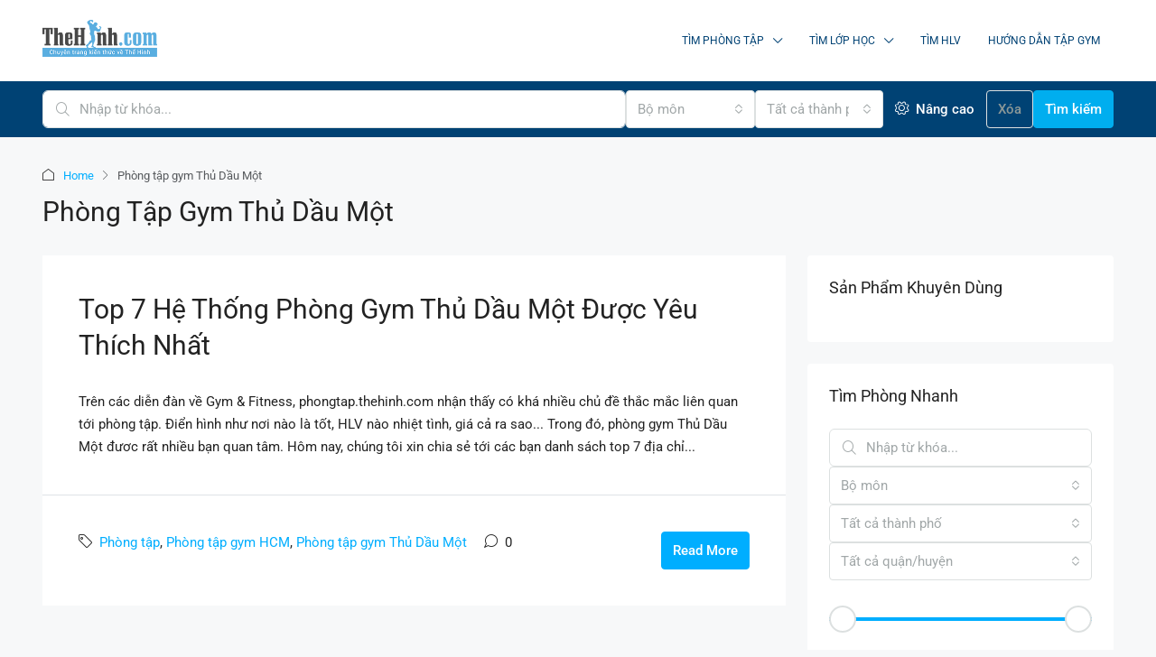

--- FILE ---
content_type: text/html; charset=UTF-8
request_url: https://phongtap.thehinh.com/phong-tap-gym-thu-dau-mot
body_size: 28975
content:
<!doctype html>
<html lang="vi" prefix="og: https://ogp.me/ns#">
<head>
	<meta charset="UTF-8" />
	<meta name="viewport" content="width=device-width, initial-scale=1.0" />
	<link rel="profile" href="https://gmpg.org/xfn/11" />
    <meta name="format-detection" content="telephone=no">
			<style>
		.houzez-library-modal-btn {margin-left: 5px;background: #35AAE1;vertical-align: top;font-size: 0 !important;}
		.houzez-library-modal-btn:before {content: '';width: 16px;height: 16px;background-image: url('https://phongtap.thehinh.com/wp-content/themes/houzez/img/studio-icon.png');background-position: center;background-size: contain;background-repeat: no-repeat;}
		#houzez-library-modal .houzez-elementor-template-library-template-name {text-align: right;flex: 1 0 0%;}
		.houzez-sync-btn {background: #28a745 !important;color: white !important;margin-right: 10px;}
		.houzez-sync-btn:hover {background: #218838 !important;}
		.houzez-notice {padding: 10px 15px;margin: 10px 0;border-radius: 4px;font-size: 14px;}
		.houzez-notice.houzez-success {background: #d4edda;color: #155724;border: 1px solid #c3e6cb;}
		.houzez-notice.houzez-error {background: #f8d7da;color: #721c24;border: 1px solid #f5c6cb;}
		.houzez-notice.houzez-info {background: #d1ecf1;color: #0c5460;border: 1px solid #bee5eb;}
		</style>
		<style>img:is([sizes="auto" i], [sizes^="auto," i]) { contain-intrinsic-size: 3000px 1500px }</style>
	
<!-- Tối ưu hóa công cụ tìm kiếm bởi Rank Math - https://rankmath.com/ -->
<title>Phòng tập gym Thủ Dầu Một - Thể Hình Channel</title>
<meta name="robots" content="follow, index, max-snippet:-1, max-video-preview:-1, max-image-preview:large"/>
<link rel="canonical" href="https://phongtap.thehinh.com/phong-tap-gym-thu-dau-mot" />
<meta property="og:locale" content="vi_VN" />
<meta property="og:type" content="article" />
<meta property="og:title" content="Phòng tập gym Thủ Dầu Một - Thể Hình Channel" />
<meta property="og:url" content="https://phongtap.thehinh.com/phong-tap-gym-thu-dau-mot" />
<meta property="og:site_name" content="Thể Hình Channel" />
<meta property="article:publisher" content="http://www.facebook.com/thehinhcom" />
<meta name="twitter:card" content="summary_large_image" />
<meta name="twitter:title" content="Phòng tập gym Thủ Dầu Một - Thể Hình Channel" />
<meta name="twitter:label1" content="Bài viết" />
<meta name="twitter:data1" content="1" />
<script type="application/ld+json" class="rank-math-schema">{"@context":"https://schema.org","@graph":[{"@type":"Person","@id":"https://phongtap.thehinh.com/#person","name":"Th\u1ec3 H\u00ecnh Channel","sameAs":["http://www.facebook.com/thehinhcom"],"image":{"@type":"ImageObject","@id":"https://phongtap.thehinh.com/#logo","url":"https://phongtap.thehinh.com/wp-content/uploads/2020/06/logo-den.png","contentUrl":"https://phongtap.thehinh.com/wp-content/uploads/2020/06/logo-den.png","caption":"Th\u1ec3 H\u00ecnh Channel","inLanguage":"vi","width":"250","height":"80"}},{"@type":"WebSite","@id":"https://phongtap.thehinh.com/#website","url":"https://phongtap.thehinh.com","name":"Th\u1ec3 H\u00ecnh Channel","publisher":{"@id":"https://phongtap.thehinh.com/#person"},"inLanguage":"vi"},{"@type":"BreadcrumbList","@id":"https://phongtap.thehinh.com/phong-tap-gym-thu-dau-mot#breadcrumb","itemListElement":[{"@type":"ListItem","position":"1","item":{"@id":"https://phongtap.thehinh.com","name":"Trang ch\u1ee7"}},{"@type":"ListItem","position":"2","item":{"@id":"https://phongtap.thehinh.com/phong-tap-gym-thu-dau-mot","name":"Ph\u00f2ng t\u1eadp gym Th\u1ee7 D\u1ea7u M\u1ed9t"}}]},{"@type":"CollectionPage","@id":"https://phongtap.thehinh.com/phong-tap-gym-thu-dau-mot#webpage","url":"https://phongtap.thehinh.com/phong-tap-gym-thu-dau-mot","name":"Ph\u00f2ng t\u1eadp gym Th\u1ee7 D\u1ea7u M\u1ed9t - Th\u1ec3 H\u00ecnh Channel","isPartOf":{"@id":"https://phongtap.thehinh.com/#website"},"inLanguage":"vi","breadcrumb":{"@id":"https://phongtap.thehinh.com/phong-tap-gym-thu-dau-mot#breadcrumb"}}]}</script>
<!-- /Plugin SEO WordPress Rank Math -->

<link rel='dns-prefetch' href='//www.google.com' />
<link rel='dns-prefetch' href='//fonts.googleapis.com' />
<link rel='preconnect' href='https://fonts.gstatic.com' crossorigin />
<link rel="alternate" type="application/rss+xml" title="Dòng thông tin Thể Hình Channel &raquo;" href="https://phongtap.thehinh.com/feed" />
<link rel="alternate" type="application/rss+xml" title="Thể Hình Channel &raquo; Dòng bình luận" href="https://phongtap.thehinh.com/comments/feed" />
<link rel="alternate" type="application/rss+xml" title="Dòng thông tin danh mục Thể Hình Channel &raquo; Phòng tập gym Thủ Dầu Một" href="https://phongtap.thehinh.com/phong-tap-gym-thu-dau-mot/feed" />
<script type="text/javascript">
/* <![CDATA[ */
window._wpemojiSettings = {"baseUrl":"https:\/\/s.w.org\/images\/core\/emoji\/16.0.1\/72x72\/","ext":".png","svgUrl":"https:\/\/s.w.org\/images\/core\/emoji\/16.0.1\/svg\/","svgExt":".svg","source":{"concatemoji":"https:\/\/phongtap.thehinh.com\/wp-includes\/js\/wp-emoji-release.min.js"}};
/*! This file is auto-generated */
!function(s,n){var o,i,e;function c(e){try{var t={supportTests:e,timestamp:(new Date).valueOf()};sessionStorage.setItem(o,JSON.stringify(t))}catch(e){}}function p(e,t,n){e.clearRect(0,0,e.canvas.width,e.canvas.height),e.fillText(t,0,0);var t=new Uint32Array(e.getImageData(0,0,e.canvas.width,e.canvas.height).data),a=(e.clearRect(0,0,e.canvas.width,e.canvas.height),e.fillText(n,0,0),new Uint32Array(e.getImageData(0,0,e.canvas.width,e.canvas.height).data));return t.every(function(e,t){return e===a[t]})}function u(e,t){e.clearRect(0,0,e.canvas.width,e.canvas.height),e.fillText(t,0,0);for(var n=e.getImageData(16,16,1,1),a=0;a<n.data.length;a++)if(0!==n.data[a])return!1;return!0}function f(e,t,n,a){switch(t){case"flag":return n(e,"\ud83c\udff3\ufe0f\u200d\u26a7\ufe0f","\ud83c\udff3\ufe0f\u200b\u26a7\ufe0f")?!1:!n(e,"\ud83c\udde8\ud83c\uddf6","\ud83c\udde8\u200b\ud83c\uddf6")&&!n(e,"\ud83c\udff4\udb40\udc67\udb40\udc62\udb40\udc65\udb40\udc6e\udb40\udc67\udb40\udc7f","\ud83c\udff4\u200b\udb40\udc67\u200b\udb40\udc62\u200b\udb40\udc65\u200b\udb40\udc6e\u200b\udb40\udc67\u200b\udb40\udc7f");case"emoji":return!a(e,"\ud83e\udedf")}return!1}function g(e,t,n,a){var r="undefined"!=typeof WorkerGlobalScope&&self instanceof WorkerGlobalScope?new OffscreenCanvas(300,150):s.createElement("canvas"),o=r.getContext("2d",{willReadFrequently:!0}),i=(o.textBaseline="top",o.font="600 32px Arial",{});return e.forEach(function(e){i[e]=t(o,e,n,a)}),i}function t(e){var t=s.createElement("script");t.src=e,t.defer=!0,s.head.appendChild(t)}"undefined"!=typeof Promise&&(o="wpEmojiSettingsSupports",i=["flag","emoji"],n.supports={everything:!0,everythingExceptFlag:!0},e=new Promise(function(e){s.addEventListener("DOMContentLoaded",e,{once:!0})}),new Promise(function(t){var n=function(){try{var e=JSON.parse(sessionStorage.getItem(o));if("object"==typeof e&&"number"==typeof e.timestamp&&(new Date).valueOf()<e.timestamp+604800&&"object"==typeof e.supportTests)return e.supportTests}catch(e){}return null}();if(!n){if("undefined"!=typeof Worker&&"undefined"!=typeof OffscreenCanvas&&"undefined"!=typeof URL&&URL.createObjectURL&&"undefined"!=typeof Blob)try{var e="postMessage("+g.toString()+"("+[JSON.stringify(i),f.toString(),p.toString(),u.toString()].join(",")+"));",a=new Blob([e],{type:"text/javascript"}),r=new Worker(URL.createObjectURL(a),{name:"wpTestEmojiSupports"});return void(r.onmessage=function(e){c(n=e.data),r.terminate(),t(n)})}catch(e){}c(n=g(i,f,p,u))}t(n)}).then(function(e){for(var t in e)n.supports[t]=e[t],n.supports.everything=n.supports.everything&&n.supports[t],"flag"!==t&&(n.supports.everythingExceptFlag=n.supports.everythingExceptFlag&&n.supports[t]);n.supports.everythingExceptFlag=n.supports.everythingExceptFlag&&!n.supports.flag,n.DOMReady=!1,n.readyCallback=function(){n.DOMReady=!0}}).then(function(){return e}).then(function(){var e;n.supports.everything||(n.readyCallback(),(e=n.source||{}).concatemoji?t(e.concatemoji):e.wpemoji&&e.twemoji&&(t(e.twemoji),t(e.wpemoji)))}))}((window,document),window._wpemojiSettings);
/* ]]> */
</script>
<style id='wp-emoji-styles-inline-css' type='text/css'>

	img.wp-smiley, img.emoji {
		display: inline !important;
		border: none !important;
		box-shadow: none !important;
		height: 1em !important;
		width: 1em !important;
		margin: 0 0.07em !important;
		vertical-align: -0.1em !important;
		background: none !important;
		padding: 0 !important;
	}
</style>
<link rel='stylesheet' id='wp-block-library-css' href='https://phongtap.thehinh.com/wp-includes/css/dist/block-library/style.min.css' type='text/css' media='all' />
<style id='classic-theme-styles-inline-css' type='text/css'>
/*! This file is auto-generated */
.wp-block-button__link{color:#fff;background-color:#32373c;border-radius:9999px;box-shadow:none;text-decoration:none;padding:calc(.667em + 2px) calc(1.333em + 2px);font-size:1.125em}.wp-block-file__button{background:#32373c;color:#fff;text-decoration:none}
</style>
<style id='global-styles-inline-css' type='text/css'>
:root{--wp--preset--aspect-ratio--square: 1;--wp--preset--aspect-ratio--4-3: 4/3;--wp--preset--aspect-ratio--3-4: 3/4;--wp--preset--aspect-ratio--3-2: 3/2;--wp--preset--aspect-ratio--2-3: 2/3;--wp--preset--aspect-ratio--16-9: 16/9;--wp--preset--aspect-ratio--9-16: 9/16;--wp--preset--color--black: #000000;--wp--preset--color--cyan-bluish-gray: #abb8c3;--wp--preset--color--white: #ffffff;--wp--preset--color--pale-pink: #f78da7;--wp--preset--color--vivid-red: #cf2e2e;--wp--preset--color--luminous-vivid-orange: #ff6900;--wp--preset--color--luminous-vivid-amber: #fcb900;--wp--preset--color--light-green-cyan: #7bdcb5;--wp--preset--color--vivid-green-cyan: #00d084;--wp--preset--color--pale-cyan-blue: #8ed1fc;--wp--preset--color--vivid-cyan-blue: #0693e3;--wp--preset--color--vivid-purple: #9b51e0;--wp--preset--gradient--vivid-cyan-blue-to-vivid-purple: linear-gradient(135deg,rgba(6,147,227,1) 0%,rgb(155,81,224) 100%);--wp--preset--gradient--light-green-cyan-to-vivid-green-cyan: linear-gradient(135deg,rgb(122,220,180) 0%,rgb(0,208,130) 100%);--wp--preset--gradient--luminous-vivid-amber-to-luminous-vivid-orange: linear-gradient(135deg,rgba(252,185,0,1) 0%,rgba(255,105,0,1) 100%);--wp--preset--gradient--luminous-vivid-orange-to-vivid-red: linear-gradient(135deg,rgba(255,105,0,1) 0%,rgb(207,46,46) 100%);--wp--preset--gradient--very-light-gray-to-cyan-bluish-gray: linear-gradient(135deg,rgb(238,238,238) 0%,rgb(169,184,195) 100%);--wp--preset--gradient--cool-to-warm-spectrum: linear-gradient(135deg,rgb(74,234,220) 0%,rgb(151,120,209) 20%,rgb(207,42,186) 40%,rgb(238,44,130) 60%,rgb(251,105,98) 80%,rgb(254,248,76) 100%);--wp--preset--gradient--blush-light-purple: linear-gradient(135deg,rgb(255,206,236) 0%,rgb(152,150,240) 100%);--wp--preset--gradient--blush-bordeaux: linear-gradient(135deg,rgb(254,205,165) 0%,rgb(254,45,45) 50%,rgb(107,0,62) 100%);--wp--preset--gradient--luminous-dusk: linear-gradient(135deg,rgb(255,203,112) 0%,rgb(199,81,192) 50%,rgb(65,88,208) 100%);--wp--preset--gradient--pale-ocean: linear-gradient(135deg,rgb(255,245,203) 0%,rgb(182,227,212) 50%,rgb(51,167,181) 100%);--wp--preset--gradient--electric-grass: linear-gradient(135deg,rgb(202,248,128) 0%,rgb(113,206,126) 100%);--wp--preset--gradient--midnight: linear-gradient(135deg,rgb(2,3,129) 0%,rgb(40,116,252) 100%);--wp--preset--font-size--small: 13px;--wp--preset--font-size--medium: 20px;--wp--preset--font-size--large: 36px;--wp--preset--font-size--x-large: 42px;--wp--preset--spacing--20: 0.44rem;--wp--preset--spacing--30: 0.67rem;--wp--preset--spacing--40: 1rem;--wp--preset--spacing--50: 1.5rem;--wp--preset--spacing--60: 2.25rem;--wp--preset--spacing--70: 3.38rem;--wp--preset--spacing--80: 5.06rem;--wp--preset--shadow--natural: 6px 6px 9px rgba(0, 0, 0, 0.2);--wp--preset--shadow--deep: 12px 12px 50px rgba(0, 0, 0, 0.4);--wp--preset--shadow--sharp: 6px 6px 0px rgba(0, 0, 0, 0.2);--wp--preset--shadow--outlined: 6px 6px 0px -3px rgba(255, 255, 255, 1), 6px 6px rgba(0, 0, 0, 1);--wp--preset--shadow--crisp: 6px 6px 0px rgba(0, 0, 0, 1);}:where(.is-layout-flex){gap: 0.5em;}:where(.is-layout-grid){gap: 0.5em;}body .is-layout-flex{display: flex;}.is-layout-flex{flex-wrap: wrap;align-items: center;}.is-layout-flex > :is(*, div){margin: 0;}body .is-layout-grid{display: grid;}.is-layout-grid > :is(*, div){margin: 0;}:where(.wp-block-columns.is-layout-flex){gap: 2em;}:where(.wp-block-columns.is-layout-grid){gap: 2em;}:where(.wp-block-post-template.is-layout-flex){gap: 1.25em;}:where(.wp-block-post-template.is-layout-grid){gap: 1.25em;}.has-black-color{color: var(--wp--preset--color--black) !important;}.has-cyan-bluish-gray-color{color: var(--wp--preset--color--cyan-bluish-gray) !important;}.has-white-color{color: var(--wp--preset--color--white) !important;}.has-pale-pink-color{color: var(--wp--preset--color--pale-pink) !important;}.has-vivid-red-color{color: var(--wp--preset--color--vivid-red) !important;}.has-luminous-vivid-orange-color{color: var(--wp--preset--color--luminous-vivid-orange) !important;}.has-luminous-vivid-amber-color{color: var(--wp--preset--color--luminous-vivid-amber) !important;}.has-light-green-cyan-color{color: var(--wp--preset--color--light-green-cyan) !important;}.has-vivid-green-cyan-color{color: var(--wp--preset--color--vivid-green-cyan) !important;}.has-pale-cyan-blue-color{color: var(--wp--preset--color--pale-cyan-blue) !important;}.has-vivid-cyan-blue-color{color: var(--wp--preset--color--vivid-cyan-blue) !important;}.has-vivid-purple-color{color: var(--wp--preset--color--vivid-purple) !important;}.has-black-background-color{background-color: var(--wp--preset--color--black) !important;}.has-cyan-bluish-gray-background-color{background-color: var(--wp--preset--color--cyan-bluish-gray) !important;}.has-white-background-color{background-color: var(--wp--preset--color--white) !important;}.has-pale-pink-background-color{background-color: var(--wp--preset--color--pale-pink) !important;}.has-vivid-red-background-color{background-color: var(--wp--preset--color--vivid-red) !important;}.has-luminous-vivid-orange-background-color{background-color: var(--wp--preset--color--luminous-vivid-orange) !important;}.has-luminous-vivid-amber-background-color{background-color: var(--wp--preset--color--luminous-vivid-amber) !important;}.has-light-green-cyan-background-color{background-color: var(--wp--preset--color--light-green-cyan) !important;}.has-vivid-green-cyan-background-color{background-color: var(--wp--preset--color--vivid-green-cyan) !important;}.has-pale-cyan-blue-background-color{background-color: var(--wp--preset--color--pale-cyan-blue) !important;}.has-vivid-cyan-blue-background-color{background-color: var(--wp--preset--color--vivid-cyan-blue) !important;}.has-vivid-purple-background-color{background-color: var(--wp--preset--color--vivid-purple) !important;}.has-black-border-color{border-color: var(--wp--preset--color--black) !important;}.has-cyan-bluish-gray-border-color{border-color: var(--wp--preset--color--cyan-bluish-gray) !important;}.has-white-border-color{border-color: var(--wp--preset--color--white) !important;}.has-pale-pink-border-color{border-color: var(--wp--preset--color--pale-pink) !important;}.has-vivid-red-border-color{border-color: var(--wp--preset--color--vivid-red) !important;}.has-luminous-vivid-orange-border-color{border-color: var(--wp--preset--color--luminous-vivid-orange) !important;}.has-luminous-vivid-amber-border-color{border-color: var(--wp--preset--color--luminous-vivid-amber) !important;}.has-light-green-cyan-border-color{border-color: var(--wp--preset--color--light-green-cyan) !important;}.has-vivid-green-cyan-border-color{border-color: var(--wp--preset--color--vivid-green-cyan) !important;}.has-pale-cyan-blue-border-color{border-color: var(--wp--preset--color--pale-cyan-blue) !important;}.has-vivid-cyan-blue-border-color{border-color: var(--wp--preset--color--vivid-cyan-blue) !important;}.has-vivid-purple-border-color{border-color: var(--wp--preset--color--vivid-purple) !important;}.has-vivid-cyan-blue-to-vivid-purple-gradient-background{background: var(--wp--preset--gradient--vivid-cyan-blue-to-vivid-purple) !important;}.has-light-green-cyan-to-vivid-green-cyan-gradient-background{background: var(--wp--preset--gradient--light-green-cyan-to-vivid-green-cyan) !important;}.has-luminous-vivid-amber-to-luminous-vivid-orange-gradient-background{background: var(--wp--preset--gradient--luminous-vivid-amber-to-luminous-vivid-orange) !important;}.has-luminous-vivid-orange-to-vivid-red-gradient-background{background: var(--wp--preset--gradient--luminous-vivid-orange-to-vivid-red) !important;}.has-very-light-gray-to-cyan-bluish-gray-gradient-background{background: var(--wp--preset--gradient--very-light-gray-to-cyan-bluish-gray) !important;}.has-cool-to-warm-spectrum-gradient-background{background: var(--wp--preset--gradient--cool-to-warm-spectrum) !important;}.has-blush-light-purple-gradient-background{background: var(--wp--preset--gradient--blush-light-purple) !important;}.has-blush-bordeaux-gradient-background{background: var(--wp--preset--gradient--blush-bordeaux) !important;}.has-luminous-dusk-gradient-background{background: var(--wp--preset--gradient--luminous-dusk) !important;}.has-pale-ocean-gradient-background{background: var(--wp--preset--gradient--pale-ocean) !important;}.has-electric-grass-gradient-background{background: var(--wp--preset--gradient--electric-grass) !important;}.has-midnight-gradient-background{background: var(--wp--preset--gradient--midnight) !important;}.has-small-font-size{font-size: var(--wp--preset--font-size--small) !important;}.has-medium-font-size{font-size: var(--wp--preset--font-size--medium) !important;}.has-large-font-size{font-size: var(--wp--preset--font-size--large) !important;}.has-x-large-font-size{font-size: var(--wp--preset--font-size--x-large) !important;}
:where(.wp-block-post-template.is-layout-flex){gap: 1.25em;}:where(.wp-block-post-template.is-layout-grid){gap: 1.25em;}
:where(.wp-block-columns.is-layout-flex){gap: 2em;}:where(.wp-block-columns.is-layout-grid){gap: 2em;}
:root :where(.wp-block-pullquote){font-size: 1.5em;line-height: 1.6;}
</style>
<link rel='stylesheet' id='elementor-frontend-css' href='https://phongtap.thehinh.com/wp-content/plugins/elementor/assets/css/frontend.min.css' type='text/css' media='all' />
<link rel='stylesheet' id='elementor-post-17395-css' href='https://phongtap.thehinh.com/wp-content/uploads/elementor/css/post-17395.css' type='text/css' media='all' />
<link rel='stylesheet' id='houzez-studio-css' href='https://phongtap.thehinh.com/wp-content/plugins/houzez-studio/public/css/houzez-studio-public.css' type='text/css' media='all' />
<link rel='stylesheet' id='lets-review-css' href='https://phongtap.thehinh.com/wp-content/plugins/lets-review/frontend/css/lets-review-style.min.css' type='text/css' media='all' />
<link rel='stylesheet' id='fontAwesome-css' href='https://phongtap.thehinh.com/wp-content/plugins/lets-review/admin/css/fonts/font-awesome/css/font-awesome.min.css' type='text/css' media='all' />
<link rel='stylesheet' id='bootstrap-css' href='https://phongtap.thehinh.com/wp-content/themes/houzez/css/bootstrap.min.css' type='text/css' media='all' />
<link rel='stylesheet' id='bootstrap-select-css' href='https://phongtap.thehinh.com/wp-content/themes/houzez/css/bootstrap-select.min.css' type='text/css' media='all' />
<link rel='stylesheet' id='houzez-icons-css' href='https://phongtap.thehinh.com/wp-content/themes/houzez/css/icons.css' type='text/css' media='all' />
<link rel='stylesheet' id='slick-css' href='https://phongtap.thehinh.com/wp-content/themes/houzez/css/slick.min.css' type='text/css' media='all' />
<link rel='stylesheet' id='slick-theme-css' href='https://phongtap.thehinh.com/wp-content/themes/houzez/css/slick-theme.min.css' type='text/css' media='all' />
<link rel='stylesheet' id='bootstrap-datepicker-css' href='https://phongtap.thehinh.com/wp-content/themes/houzez/css/bootstrap-datepicker.min.css' type='text/css' media='all' />
<link rel='stylesheet' id='houzez-main-css' href='https://phongtap.thehinh.com/wp-content/themes/houzez/css/main.css' type='text/css' media='all' />
<link rel='stylesheet' id='houzez-styling-options-css' href='https://phongtap.thehinh.com/wp-content/themes/houzez/css/styling-options.css' type='text/css' media='all' />
<link rel='stylesheet' id='houzez-style-css' href='https://phongtap.thehinh.com/wp-content/themes/houzez-child/style.css' type='text/css' media='all' />
<style id='houzez-style-inline-css' type='text/css'>

        @media (min-width: 1200px) {
          .container {
              max-width: 1210px;
          }
        }
                    .label-color-559 {
                        background-color: #46b700;
                    }
                    
                    .label-color-558 {
                        background-color: #dd3333;
                    }
                    
                    .label-color-253 {
                        background-color: #e825e4;
                    }
                    
                    .status-color-269 {
                        background-color: #46b700;
                    }
                    
                    .status-color-268 {
                        background-color: #e825e4;
                    }
                    
        body {
            font-family: Roboto;
            font-size: 15px;
            font-weight: 400;
            line-height: 25px;
            text-transform: none;
        }
        .main-nav,
        .dropdown-menu,
        .login-register,
        .btn.btn-create-listing,
        .logged-in-nav,
        .btn-phone-number {
          font-family: Roboto;
          font-size: 12px;
          font-weight: 400;
          text-transform: uppercase;
        }

        .btn,
        .ele-btn,
        .houzez-search-button,
        .houzez-submit-button,
        .form-control,
        .bootstrap-select .text,
        .sort-by-title,
        .woocommerce ul.products li.product .button,
        .form-control,
        .bootstrap-select .text,
        .sort-by-title {
          font-family: Roboto;
        }
        
        h1, h2, h3, h4, h5, h6, .item-title {
          font-family: Roboto;
          font-weight: 400;
          text-transform: capitalize;
        }

        .post-content-wrap h1, .post-content-wrap h2, .post-content-wrap h3, .post-content-wrap h4, .post-content-wrap h5, .post-content-wrap h6 {
          font-weight: 400;
          text-transform: capitalize;
          text-align: inherit; 
        }

        .top-bar-wrap {
            font-family: Roboto;
            font-size: 15px;
            font-weight: 400;
            text-transform: none;   
        }
        .footer-wrap {
            font-family: Roboto;
            font-size: 14px;
            font-weight: 400;
            text-transform: none;
        }
        
        .header-v1 .header-inner-wrap {
            height: 60px; 
        }
        .header-v1 .header-inner-wrap .nav-link {
          line-height: 60px;
        }
        .header-v2 .header-top .navbar {
          height: 110px; 
        }

        .header-v2 .header-bottom .header-inner-wrap {
            height: 54px;
        }

        .header-v2 .header-bottom .header-inner-wrap .nav-link {
            line-height: 54px;
        }

        .header-v3 .header-top .header-inner-wrap,
        .header-v3 .header-top .header-contact-wrap {
          height: 80px;
          line-height: 80px; 
        }
        .header-v3 .header-bottom .header-inner-wrap {
            height: 54px;
        }
        .header-v3 .header-bottom .header-inner-wrap .nav-link {
            line-height: 54px;
        }

        .header-v4 .header-inner-wrap {
            height: 90px;
        }
        .header-v4 .header-inner-wrap .nav-link {
            line-height: 90px;
        }

        .header-v5 .header-top .header-inner-wrap {
            height: 110px;
        }

        .header-v5 .header-bottom .header-inner-wrap {
            height: 54px;
            line-height: 54px;
        }

        .header-v6 .header-inner-wrap,
        .header-v6 .navbar-logged-in-wrap {
            height: 60px;
            line-height: 60px;
        }

        @media (min-width: 1200px) {
            .header-v5 .header-top .container {
                max-width: 1170px;
            }
        }
    
      body,
      .main-wrap,
      .fw-property-documents-wrap h3 span, 
      .fw-property-details-wrap h3 span {
        background-color: #f7f8f9; 
      }
      .houzez-main-wrap-v2, .main-wrap.agent-detail-page-v2 {
        background-color: #ffffff;
      }

       body,
      .form-control,
      .bootstrap-select .text,
      .item-title a,
      .listing-tabs .nav-tabs .nav-link,
      .item-wrap-v2 .item-amenities li span,
      .item-wrap-v2 .item-amenities li:before,
      .item-parallax-wrap .item-price-wrap,
      .list-view .item-body .item-price-wrap,
      .property-slider-item .item-price-wrap,
      .page-title-wrap .item-price-wrap,
      .agent-information .agent-phone span a,
      .property-overview-wrap ul li strong,
      .mobile-property-title .item-price-wrap .item-price,
      .fw-property-features-left li a,
      .lightbox-content-wrap .item-price-wrap,
      .blog-post-item-v1 .blog-post-title h3 a,
      .blog-post-content-widget h4 a,
      .property-item-widget .right-property-item-widget-wrap .item-price-wrap,
      .login-register-form .modal-header .login-register-tabs .nav-link.active,
      .agent-list-wrap .agent-list-content h2 a,
      .agent-list-wrap .agent-list-contact li a,
      .developer-list-wrap .developer-list-content h2 a,
      .developer-list-wrap .developer-list-contact li a,
      .agent-contacts-wrap li a,
      .menu-edit-property li a,
      .statistic-referrals-list li a,
      .chart-nav .nav-pills .nav-link,
      .dashboard-table-properties td .property-payment-status,
      .dashboard-mobile-edit-menu-wrap .bootstrap-select > .dropdown-toggle.bs-placeholder,
      .payment-method-block .radio-tab .control-text,
      .post-title-wrap h2 a,
      .lead-nav-tab.nav-pills .nav-link,
      .deals-nav-tab.nav-pills .nav-link,
      .btn-light-grey-outlined:hover,
      button:not(.bs-placeholder) .filter-option-inner-inner,
      .fw-property-floor-plans-wrap .floor-plans-tabs a,
      .products > .product > .item-body > a,
      .woocommerce ul.products li.product .price,
      .woocommerce div.product p.price, 
      .woocommerce div.product span.price,
      .woocommerce #reviews #comments ol.commentlist li .meta,
      .woocommerce-MyAccount-navigation ul li a,
      .activitiy-item-close-button a,
      .property-section-wrap li a,
      .propertie-list ul li a {
       color: #222222; 
     }


    
      a,
      a:hover,
      a:active,
      a:focus,
      .primary-text,
      .btn-clear,
      .btn-apply,
      .btn-primary-outlined,
      .btn-primary-outlined:before,
      .item-title a:hover,
      .sort-by .bootstrap-select .bs-placeholder,
      .sort-by .bootstrap-select > .btn,
      .sort-by .bootstrap-select > .btn:active,
      .page-link,
      .page-link:hover,
      .accordion-title:before,
      .blog-post-content-widget h4 a:hover,
      .agent-list-wrap .agent-list-content h2 a:hover,
      .agent-list-wrap .agent-list-contact li a:hover,
      .agent-contacts-wrap li a:hover,
      .agent-nav-wrap .nav-pills .nav-link,
      .dashboard-side-menu-wrap .side-menu-dropdown a.active,
      .menu-edit-property li a.active,
      .menu-edit-property li a:hover,
      .dashboard-statistic-block h3 .fa,
      .statistic-referrals-list li a:hover,
      .chart-nav .nav-pills .nav-link.active,
      .board-message-icon-wrap.active,
      .post-title-wrap h2 a:hover,
      .listing-switch-view .switch-btn.active,
      .item-wrap-v6 .item-price-wrap,
      .listing-v6 .list-view .item-body .item-price-wrap,
      .woocommerce nav.woocommerce-pagination ul li a, 
      .woocommerce nav.woocommerce-pagination ul li span,
      .woocommerce-MyAccount-navigation ul li a:hover,
      .property-schedule-tour-form-wrap .control input:checked ~ .control__indicator,
      .property-schedule-tour-form-wrap .control:hover,
      .property-walkscore-wrap-v2 .score-details .houzez-icon,
      .login-register .btn-icon-login-register + .dropdown-menu a,
      .activitiy-item-close-button a:hover,
      .property-section-wrap li a:hover,
      .agent-detail-page-v2 .agent-nav-wrap .nav-link.active,
      .property-lightbox-v2-sections-navigation .slick-prev, 
      .property-lightbox-v2-sections-navigation .slick-next,
      .property-lightbox-v2-sections-navigation .slick-slide.current-section,
      .property-lightbox-v2-sections-navigation .nav-link.active,
      .property-lightbox-v3-sections-navigation .slick-prev,
      .property-lightbox-v3-sections-navigation .slick-next,
      .property-lightbox-v3-sections-navigation .slick-slide.current-section,
      .property-lightbox-v3-sections-navigation .nav-link.active,
      .agent-detail-page-v2 .listing-tabs .nav-link.active,
      .taxonomy-item-list a:before,
      .stats-box .icon-box i,
      .propertie-list ul li a.active,
      .propertie-list ul li a:hover,
      .nav-link,
      .agent-list-position a,
      .top-banner-wrap .nav-pills .nav-link:hover {
        color: #00aeff; 
      }

      .houzez-search-form-js .nav-pills .nav-link:hover, .top-banner-wrap .nav-pills .nav-link:hover {
          color: #fff;
      }
      
      .control input:checked ~ .control__indicator,
      .btn-primary-outlined:hover,
      .page-item.active .page-link,
      .slick-prev:hover,
      .slick-prev:focus,
      .slick-next:hover,
      .slick-next:focus,
      .mobile-property-tools .nav-pills .nav-link.active,
      .login-register-form .modal-header,
      .agent-nav-wrap .nav-pills .nav-link.active,
      .board-message-icon-wrap .notification-circle,
      .primary-label,
      .fc-event,
      .fc-event-dot,
      .compare-table .table-hover > tbody > tr:hover,
      .post-tag,
      .datepicker table tr td.active.active,
      .datepicker table tr td.active.disabled,
      .datepicker table tr td.active.disabled.active,
      .datepicker table tr td.active.disabled.disabled,
      .datepicker table tr td.active.disabled:active,
      .datepicker table tr td.active.disabled:hover,
      .datepicker table tr td.active.disabled:hover.active,
      .datepicker table tr td.active.disabled:hover.disabled,
      .datepicker table tr td.active.disabled:hover:active,
      .datepicker table tr td.active.disabled:hover:hover,
      .datepicker table tr td.active.disabled:hover[disabled],
      .datepicker table tr td.active.disabled[disabled],
      .datepicker table tr td.active:active,
      .datepicker table tr td.active:hover,
      .datepicker table tr td.active:hover.active,
      .datepicker table tr td.active:hover.disabled,
      .datepicker table tr td.active:hover:active,
      .datepicker table tr td.active:hover:hover,
      .datepicker table tr td.active:hover[disabled],
      .datepicker table tr td.active[disabled],
      .ui-slider-horizontal .ui-slider-range,
      .slick-arrow,
      .btn-load-more .spinner .bounce1,
      .btn-load-more .spinner .bounce2,
      .btn-load-more .spinner .bounce3 {
        background-color: #00aeff; 
      }

      .control input:checked ~ .control__indicator,
      .btn-primary-outlined,
      .btn-primary-outlined:hover,
      .page-item.active .page-link,
      .mobile-property-tools .nav-pills .nav-link.active,
      .agent-nav-wrap .nav-pills .nav-link,
      .agent-nav-wrap .nav-pills .nav-link.active,
      .chart-nav .nav-pills .nav-link.active,
      .dashaboard-snake-nav .step-block.active,
      .fc-event,
      .fc-event-dot,
      .save-search-form-wrap,
      .property-schedule-tour-form-wrap .control input:checked ~ .control__indicator,
      .property-tabs-module.property-nav-tabs-v5 .nav-link.active,
      .price-table-button
          .control--radio
          input:checked
          + .control__indicator
          + .control__label
          + .control__background,
      .agent-detail-page-v2 .agent-nav-wrap .nav-link.active {
        border-color: #00aeff; 
      }

      .stats-box .icon-box {
        border: 1px solid #00aeff;
      }

      .slick-arrow:hover {
        background-color: rgba(0, 174, 255, 0.65); 
      }

      .property-banner .nav-pills .nav-link.active {
        background-color: rgba(0, 174, 255, 0.65) !important; 
      }

      .property-navigation-wrap a.active {
        color: #00aeff;
        -webkit-box-shadow: inset 0 -3px #00aeff;
        box-shadow: inset 0 -3px #00aeff; 
      }

      .property-nav-tabs-v1 .nav-item .nav-link.active,
      .property-nav-tabs-v1 .nav-item .nav-link.show,
      .property-nav-tabs-v2 .nav-item .nav-link.active,
      .property-nav-tabs-v2 .nav-item .nav-link.show {
          -webkit-box-shadow: 0 3px 0 inset #00aeff;
          box-shadow: 0 3px 0 inset #00aeff;
          border-bottom: 2px solid #f7f8f9;
      }

      .property-tabs-module.property-nav-tabs-v3 .nav-link.active::before,
      .property-tabs-module.property-nav-tabs-v4 .nav-link.active::before {
          border-top-color: #00aeff;
      }
      
      .property-tabs-module.property-nav-tabs-v3 .nav-link.active::after,
      .property-tabs-module.property-nav-tabs-v4 .nav-link.active::after {
          border-bottom-color: #f7f8f9;
          border-top-color: #f7f8f9;
      }

      .property-tabs-module.property-nav-tabs-v3 .nav-link.active,
      .property-tabs-module.property-nav-tabs-v4 .nav-link.active {
          border-bottom: 1px solid #00aeff;
      }

      @media (max-width: 767.98px) {
          .product-tabs-wrap-v1 .nav-link.active {
              background-color: #00aeff !important;
              border-color: #00aeff;
          }
      }

      .property-lightbox-nav .nav-item.nav-item-active {
          -webkit-box-shadow: inset 0 -3px #00aeff;
          box-shadow: inset 0 -3px #00aeff;
      }

      .property-lightbox-nav .nav-item.nav-item-active a {
          color: #00aeff;
      }

      .deals-table-wrap {
          scrollbar-color: #00aeff #f1f1f1;
      }

      .deals-table-wrap::-webkit-scrollbar-thumb {
          background: #00aeff;
      }

      .deals-table-wrap::-webkit-scrollbar-thumb:hover {
          background: #00aeff;
      }

      .deals-table-wrap::-webkit-scrollbar-track {
          background: #00aeff;
      }

      .btn-primary,
      .fc-button-primary,
      .woocommerce nav.woocommerce-pagination ul li a:focus, 
      .woocommerce nav.woocommerce-pagination ul li a:hover, 
      .woocommerce nav.woocommerce-pagination ul li span.current {
        color: #fff;
        background-color: #00aeff;
        border-color: #00aeff; 
      }
      .btn-primary:focus, .btn-primary:focus:active,
      .fc-button-primary:focus,
      .fc-button-primary:focus:active {
        color: #fff;
        background-color: #00aeff;
        border-color: #00aeff; 
      }
      .btn-primary:hover,
      .fc-button-primary:hover {
        color: #fff;
        background-color: #33beff;
        border-color: #33beff; 
      }
      .btn-primary:active, 
      .btn-primary:not(:disabled):not(:disabled):active,
      .fc-button-primary:active,
      .fc-button-primary:not(:disabled):not(:disabled):active {
        color: #fff;
        background-color: #33beff;
        border-color: #33beff; 
      }

      .btn-secondary,
      .woocommerce span.onsale,
      .woocommerce ul.products li.product .button,
      .woocommerce #respond input#submit.alt, 
      .woocommerce a.button.alt, 
      .woocommerce button.button.alt, 
      .woocommerce input.button.alt,
      .woocommerce #review_form #respond .form-submit input,
      .woocommerce #respond input#submit, 
      .woocommerce a.button, 
      .woocommerce button.button, 
      .woocommerce input.button {
        color: #fff;
        background-color: #28a745;
        border-color: #28a745; 
      }
      .btn-secondary:focus,
      .btn-secondary:focus:active {
        color: #fff;
        background-color: #28a745;
        border-color: #28a745; 
      }
      .woocommerce ul.products li.product .button:focus,
      .woocommerce ul.products li.product .button:active,
      .woocommerce #respond input#submit.alt:focus, 
      .woocommerce a.button.alt:focus, 
      .woocommerce button.button.alt:focus, 
      .woocommerce input.button.alt:focus,
      .woocommerce #respond input#submit.alt:active, 
      .woocommerce a.button.alt:active, 
      .woocommerce button.button.alt:active, 
      .woocommerce input.button.alt:active,
      .woocommerce #review_form #respond .form-submit input:focus,
      .woocommerce #review_form #respond .form-submit input:active,
      .woocommerce #respond input#submit:active, 
      .woocommerce a.button:active, 
      .woocommerce button.button:active, 
      .woocommerce input.button:active,
      .woocommerce #respond input#submit:focus, 
      .woocommerce a.button:focus, 
      .woocommerce button.button:focus, 
      .woocommerce input.button:focus {
        color: #fff;
        background-color: #28a745;
        border-color: #28a745; 
      }
      .btn-secondary:hover,
      .woocommerce ul.products li.product .button:hover,
      .woocommerce #respond input#submit.alt:hover, 
      .woocommerce a.button.alt:hover, 
      .woocommerce button.button.alt:hover, 
      .woocommerce input.button.alt:hover,
      .woocommerce #review_form #respond .form-submit input:hover,
      .woocommerce #respond input#submit:hover, 
      .woocommerce a.button:hover, 
      .woocommerce button.button:hover, 
      .woocommerce input.button:hover {
        color: #fff;
        background-color: #34ce57;
        border-color: #34ce57; 
      }
      .btn-secondary:active, 
      .btn-secondary:not(:disabled):not(:disabled):active {
        color: #fff;
        background-color: #34ce57;
        border-color: #34ce57; 
      }

      .btn-primary-outlined {
        color: #00aeff;
        background-color: transparent;
        border-color: #00aeff; 
      }
      .btn-primary-outlined:focus, .btn-primary-outlined:focus:active {
        color: #00aeff;
        background-color: transparent;
        border-color: #00aeff; 
      }
      .btn-primary-outlined:hover {
        color: #fff;
        background-color: #33beff;
        border-color: #33beff; 
      }
      .btn-primary-outlined:active, .btn-primary-outlined:not(:disabled):not(:disabled):active {
        color: #00aeff;
        background-color: rgba(26, 26, 26, 0);
        border-color: #33beff; 
      }

      .btn-secondary-outlined {
        color: #28a745;
        background-color: transparent;
        border-color: #28a745; 
      }
      .btn-secondary-outlined:focus, .btn-secondary-outlined:focus:active {
        color: #28a745;
        background-color: transparent;
        border-color: #28a745; 
      }
      .btn-secondary-outlined:hover {
        color: #fff;
        background-color: #34ce57;
        border-color: #34ce57; 
      }
      .btn-secondary-outlined:active, .btn-secondary-outlined:not(:disabled):not(:disabled):active {
        color: #28a745;
        background-color: rgba(26, 26, 26, 0);
        border-color: #34ce57; 
      }

      .btn-call {
        color: #28a745;
        background-color: transparent;
        border-color: #28a745; 
      }
      .btn-call:focus, .btn-call:focus:active {
        color: #28a745;
        background-color: transparent;
        border-color: #28a745; 
      }
      .btn-call:hover {
        color: #28a745;
        background-color: rgba(26, 26, 26, 0);
        border-color: #34ce57; 
      }
      .btn-call:active, .btn-call:not(:disabled):not(:disabled):active {
        color: #28a745;
        background-color: rgba(26, 26, 26, 0);
        border-color: #34ce57; 
      }
      .icon-delete .btn-loader:after{
          border-color: #00aeff transparent #00aeff transparent
      }
    
      .header-v1 {
        background-color: #004274;
        border-bottom: 1px solid #004274; 
      }

      .header-v1 a.nav-link,
      .header-v1 .btn-phone-number a {
        color: #FFFFFF; 
      }

      .header-v1 a.nav-link:hover,
      .header-v1 a.nav-link:active {
        color: #00aeff;
        background-color: rgba(0, 174, 255, 0.1); 
      }
      .header-desktop .main-nav .nav-link {
          letter-spacing: 0.0px;
      }
      .header-v1 .btn-phone-number a:hover,
      .header-v1 .btn-phone-number a:active {
        color: #00aeff;
      }
    
      .header-v2 .header-top,
      .header-v5 .header-top,
      .header-v2 .header-contact-wrap {
        background-color: #ffffff; 
      }

      .header-v2 .header-bottom, 
      .header-v5 .header-bottom {
        background-color: #004274;
      }

      .header-v2 .header-contact-wrap .header-contact-right, .header-v2 .header-contact-wrap .header-contact-right a, .header-contact-right a:hover, header-contact-right a:active {
        color: #004274; 
      }

      .header-v2 .header-contact-left {
        color: #004274; 
      }

      .header-v2 .header-bottom,
      .header-v2 .navbar-nav > li,
      .header-v2 .navbar-nav > li:first-of-type,
      .header-v5 .header-bottom,
      .header-v5 .navbar-nav > li,
      .header-v5 .navbar-nav > li:first-of-type {
        border-color: rgba(0, 174, 255, 0.2);
      }

      .header-v2 a.nav-link,
      .header-v5 a.nav-link {
        color: #ffffff; 
      }

      .header-v2 a.nav-link:hover,
      .header-v2 a.nav-link:active,
      .header-v5 a.nav-link:hover,
      .header-v5 a.nav-link:active {
        color: #00aeff;
        background-color: rgba(0, 174, 255, 0.1); 
      }

      .header-v2 .header-contact-right a:hover, 
      .header-v2 .header-contact-right a:active,
      .header-v3 .header-contact-right a:hover, 
      .header-v3 .header-contact-right a:active {
        background-color: transparent;
      }

      .header-v2 .header-social-icons a,
      .header-v5 .header-social-icons a {
        color: #004274; 
      }
    
      .header-v3 .header-top {
        background-color: #004274; 
      }

      .header-v3 .header-bottom {
        background-color: #004274; 
      }

      .header-v3 .header-contact,
      .header-v3-mobile {
        background-color: #00aeff;
        color: #ffffff; 
      }

      .header-v3 .header-bottom,
      .header-v3 .login-register,
      .header-v3 .navbar-nav > li,
      .header-v3 .navbar-nav > li:first-of-type {
        border-color: rgba(0, 174, 239, 0.2); 
      }

      .header-v3 a.nav-link, 
      .header-v3 .header-contact-right a:hover, .header-v3 .header-contact-right a:active {
        color: #FFFFFF; 
      }

      .header-v3 a.nav-link:hover,
      .header-v3 a.nav-link:active {
        color: #00aeff;
        background-color: rgba(0, 174, 255, 0.1); 
      }

      .header-v3 .header-social-icons a {
        color: #004274; 
      }
    
      .header-v4 {
        background-color: #ffffff; 
      }

      .header-v4 a.nav-link,
      .header-v4 .btn-phone-number a {
        color: #004274; 
      }

      .header-v4 a.nav-link:hover,
      .header-v4 a.nav-link:active {
        color: #00aeef;
        background-color: rgba(0, 174, 255, 0.1); 
      }

      .header-v4 .btn-phone-number a:hover,
      .header-v4 .btn-phone-number a:active {
        color: #00aeef;
      }
    
      .header-v6 .header-top {
        background-color: #004274; 
      }

      .header-v6 a.nav-link {
        color: #FFFFFF; 
      }

      .header-v6 a.nav-link:hover,
      .header-v6 a.nav-link:active {
        color: #00aeff;
        background-color: rgba(0, 174, 255, 0.1); 
      }

      .header-v6 .header-social-icons a {
        color: #FFFFFF; 
      }
    
      .header-transparent-wrap .header-v4 {
        border-bottom: 1px solid rgba(255, 255, 255, 0.3); 
      }
    
      .header-transparent-wrap .header-v4 .nav-link, 
      .header-transparent-wrap .header-v4 .login-register-nav a, 
      .header-transparent-wrap .btn-phone-number a {
        color: #ffffff;
      }

      .header-transparent-wrap .header-v4 .nav-link:hover, 
      .header-transparent-wrap .header-v4 .nav-link:active {
        color: #ffffff; 
      }

      .header-transparent-wrap .header-v4 .login-register-nav a:hover, 
      .header-transparent-wrap .header-v4 .login-register-nav a:active,
      .header-transparent-wrap .btn-phone-number a:hover,
      .header-transparent-wrap .btn-phone-number a:active {
        color: #ffffff;
      }
    
      .main-nav .navbar-nav .nav-item .dropdown-menu,
      .login-register .login-register-nav li .dropdown-menu {
        background-color: rgba(255,255,255,0.95); 
      }

      .login-register .login-register-nav li .dropdown-menu:before {
          border-left-color: rgba(255,255,255,0.95);
          border-top-color: rgba(255,255,255,0.95);
      }

      .main-nav .navbar-nav .nav-item .nav-item a,
      .login-register .login-register-nav li .dropdown-menu .nav-item a {
        color: #222222;
        border-bottom: 1px solid #dce0e0; 
      }

      .main-nav .navbar-nav .nav-item .nav-item a:hover,
      .main-nav .navbar-nav .nav-item .nav-item a:active,
      .login-register .login-register-nav li .dropdown-menu .nav-item a:hover {
        color: #00aeff; 
      }
      .main-nav .navbar-nav .nav-item .nav-item a:hover,
      .main-nav .navbar-nav .nav-item .nav-item a:active,
      .login-register .login-register-nav li .dropdown-menu .nav-item a:hover {
          background-color: rgba(0, 174, 255, 0.1);
      }
    
      .header-main-wrap .btn-create-listing {
        color: #ffffff;
        border: 1px solid #00aeff;
        background-color: #00aeff; 
      }

      .header-main-wrap .btn-create-listing:hover,
      .header-main-wrap .btn-create-listing:active {
        color: rgba(255, 255, 255, 0.99);
        border: 1px solid #00aeff;
        background-color: rgba(0, 174, 255, 0.65); 
      }
    
      .header-transparent-wrap .header-v4 a.btn-create-listing,
      .header-transparent-wrap .login-register .favorite-link .btn-bubble {
        color: #ffffff;
        border: 1px solid #ffffff;
        background-color: rgba(255, 255, 255, 0.2); 
      }

      .header-transparent-wrap .header-v4 a.btn-create-listing:hover,
      .header-transparent-wrap .header-v4 a.btn-create-listing:active {
        color: rgba(255,255,255,1);
        border: 1px solid #00AEEF;
        background-color: rgba(0, 174, 255, 0.65); 
      }
    
      .header-transparent-wrap .logged-in-nav a,
      .logged-in-nav a {
        color: #004274;
        border-color: #dce0e0;
        background-color: #FFFFFF; 
      }

      .header-transparent-wrap .logged-in-nav a:hover,
      .header-transparent-wrap .logged-in-nav a:active,
      .logged-in-nav a:hover,
      .logged-in-nav a:active {
        color: #00aeff;
        background-color: rgba(0, 174, 255, 0.1);
        border-color: #dce0e0; 
      }
    
      .form-control::-webkit-input-placeholder,
      .search-banner-wrap ::-webkit-input-placeholder,
      .advanced-search ::-webkit-input-placeholder,
      .advanced-search-banner-wrap ::-webkit-input-placeholder,
      .overlay-search-advanced-module ::-webkit-input-placeholder {
        color: #a1a7a8; 
      }
      .bootstrap-select > .dropdown-toggle.bs-placeholder, 
      .bootstrap-select > .dropdown-toggle.bs-placeholder:active, 
      .bootstrap-select > .dropdown-toggle.bs-placeholder:focus, 
      .bootstrap-select > .dropdown-toggle.bs-placeholder:hover {
        color: #a1a7a8; 
      }
      .form-control::placeholder,
      .search-banner-wrap ::-webkit-input-placeholder,
      .advanced-search ::-webkit-input-placeholder,
      .advanced-search-banner-wrap ::-webkit-input-placeholder,
      .overlay-search-advanced-module ::-webkit-input-placeholder {
        color: #a1a7a8; 
      }

      .search-banner-wrap ::-moz-placeholder,
      .advanced-search ::-moz-placeholder,
      .advanced-search-banner-wrap ::-moz-placeholder,
      .overlay-search-advanced-module ::-moz-placeholder {
        color: #a1a7a8; 
      }

      .search-banner-wrap :-ms-input-placeholder,
      .advanced-search :-ms-input-placeholder,
      .advanced-search-banner-wrap ::-ms-input-placeholder,
      .overlay-search-advanced-module ::-ms-input-placeholder {
        color: #a1a7a8; 
      }

      .search-banner-wrap :-moz-placeholder,
      .advanced-search :-moz-placeholder,
      .advanced-search-banner-wrap :-moz-placeholder,
      .overlay-search-advanced-module :-moz-placeholder {
        color: #a1a7a8; 
      }

      .advanced-search .form-control,
      .advanced-search .bootstrap-select > .btn,
      .location-trigger,
      .location-search .location-trigger,
      .vertical-search-wrap .form-control,
      .vertical-search-wrap .bootstrap-select > .btn,
      .step-search-wrap .form-control,
      .step-search-wrap .bootstrap-select > .btn,
      .advanced-search-banner-wrap .form-control,
      .advanced-search-banner-wrap .bootstrap-select > .btn,
      .search-banner-wrap .form-control,
      .search-banner-wrap .bootstrap-select > .btn,
      .overlay-search-advanced-module .form-control,
      .overlay-search-advanced-module .bootstrap-select > .btn,
      .advanced-search-v2 .advanced-search-btn,
      .advanced-search-v2 .advanced-search-btn:hover,
      .advanced-search-v2 .reset-search-btn,
      .advanced-search-v2 .reset-search-btn:hover {
        border-color: #dce0e0; 
      }

      .advanced-search-nav,
      .search-expandable,
      .overlay-search-advanced-module,
      .advanced-search-half-map,
      .half-map-wrap #advanced-search-filters {
        background-color: #004274; 
      }
      .btn-search {
        color: #ffffff;
        background-color: #00aeef;
        border-color: #00aeef;
      }
      .btn-search:hover, .btn-search:active  {
        color: #ffffff;
        background-color: #3ec0ef;
        border-color: #3ec0ef;
      }
      .advanced-search-btn {
        color: #ffffff;
        background-color: #004274;
        border-color: #004274; 
      }
      .advanced-search-btn:hover, .advanced-search-btn:active {
        color: #3ec0ef;
        background-color: #004274;
        border-color: #004274; 
      }
      .advanced-search-btn:focus {
        color: #ffffff;
        background-color: #004274;
        border-color: #004274; 
      }
      .search-expandable-label {
        color: #ffffff;
        background-color: #00aeff;
      }
      .advanced-search-nav {
        padding-top: 10px;
        padding-bottom: 10px;
      }
      .features-list-wrap .control--checkbox,
      .features-list-wrap .control--radio,
      .range-text, 
      .features-list-wrap .control--checkbox, 
      .features-list-wrap .btn-features-list, 
      .overlay-search-advanced-module .search-title, 
      .overlay-search-advanced-module .overlay-search-module-close {
          color: #FFFFFF;
      }
      .advanced-search-half-map {
        background-color: #FFFFFF; 
      }
      .advanced-search-half-map .range-text, 
      .advanced-search-half-map .features-list-wrap .control--checkbox, 
      .advanced-search-half-map .features-list-wrap .btn-features-list {
          color: #222222;
      }
    
      .save-search-btn {
          border-color: #28a745 ;
          background-color: #28a745 ;
          color: #ffffff ;
      }
      .save-search-btn:hover,
      .save-search-btn:active {
          border-color: #28a745;
          background-color: #28a745 ;
          color: #ffffff ;
      }
    .label-featured {
      background-color: #77c720;
      color: #ffffff; 
    }
    
    .dashboard-sidebar {
      background-color: #002B4B; 
    }

    .nav-box ul li a {
      color: #839EB2; 
    }
    
    .nav-box h5 {
      color: #9ca3af;
    }

    .nav-box ul li a:hover, .nav-box ul li a.active {
      background-color: #003a64;
      color: #ffffff; 
    }
    .nav-box ul li a.active {
      border-color: #00aeff;
    }
    .sidebar-logo {
      background-color: #002b4b;
    }
    .sidebar-logo .logo {
      border-color: #374151;
    }
    
      .detail-wrap {
        background-color: rgba(0,174,255,0.1);
        border-color: #00aeff; 
      }
      #houzez-overview-listing-map {
        height: 180px;
      }
    
      .header-mobile {
        background-color: #004274; 
      }
      .header-mobile .toggle-button-left,
      .header-mobile .toggle-button-right {
        color: #FFFFFF; 
      }

      .nav-mobile:not(.houzez-nav-menu-main-mobile-wrap) .main-nav .nav-item a {
        border-bottom: 1px solid #dce0e0;
      }

      .nav-mobile .logged-in-nav a,
      .nav-mobile .main-nav,
      .nav-mobile .navi-login-register {
        background-color: #ffffff; 
      }

      .nav-mobile .logged-in-nav a,
      .nav-mobile .main-nav .nav-item .nav-item a,
      .nav-mobile .main-nav .nav-item a,
      .navi-login-register .main-nav .nav-item a {
        color: #004274;
        border-bottom: 1px solid #dce0e0;
        background-color: #ffffff;
      }
      #nav-mobile .nav-mobile-trigger {
        color: #004274;
      }

      .nav-mobile .btn-create-listing,
      .navi-login-register .btn-create-listing {
        color: #fff;
        border: 1px solid #00aeff;
        background-color: #00aeff; 
      }

      .nav-mobile .btn-create-listing:hover, .nav-mobile .btn-create-listing:active,
      .navi-login-register .btn-create-listing:hover,
      .navi-login-register .btn-create-listing:active {
        color: #fff;
        border: 1px solid #00aeff;
        background-color: rgba(0, 174, 255, 0.65); 
      }
      .offcanvas-header {
        background-color: #ffffff;
        color: #333333;
      }
      .offcanvas-header .btn-close {
        color: #333333;
      }
    .top-bar-wrap,
    .top-bar-wrap .dropdown-menu,
    .switcher-wrap .dropdown-menu {
      background-color: #000000;
    }
    .top-bar-wrap a,
    .top-bar-contact,
    .top-bar-slogan,
    .top-bar-wrap .btn,
    .top-bar-wrap .dropdown-menu,
    .switcher-wrap .dropdown-menu,
    .top-bar-wrap .navbar-toggler {
      color: #ffffff;
    }
    .top-bar-wrap a:hover,
    .top-bar-wrap a:active,
    .top-bar-wrap .btn:hover,
    .top-bar-wrap .btn:active,
    .top-bar-wrap .dropdown-menu li:hover,
    .top-bar-wrap .dropdown-menu li:active,
    .switcher-wrap .dropdown-menu li:hover,
    .switcher-wrap .dropdown-menu li:active {
      color: rgba(0,174,239,0.75);
    }
    .class-energy-indicator:nth-child(1) {
        background-color: #33a357;
    }
    .class-energy-indicator:nth-child(2) {
        background-color: #79b752;
    }
    .class-energy-indicator:nth-child(3) {
        background-color: #c3d545;
    }
    .class-energy-indicator:nth-child(4) {
        background-color: #fff12c;
    }
    .class-energy-indicator:nth-child(5) {
        background-color: #edb731;
    }
    .class-energy-indicator:nth-child(6) {
        background-color: #d66f2c;
    }
    .class-energy-indicator:nth-child(7) {
        background-color: #cc232a;
    }
    .class-energy-indicator:nth-child(8) {
        background-color: #cc232a;
    }
    .class-energy-indicator:nth-child(9) {
        background-color: #cc232a;
    }
    .class-energy-indicator:nth-child(10) {
        background-color: #cc232a;
    }
    
      .agent-detail-page-v2 .agent-profile-wrap { background-color:#0e4c7b }
      .agent-detail-page-v2 .agent-list-position a, .agent-detail-page-v2 .agent-profile-header h1, .agent-detail-page-v2 .rating-score-text, .agent-detail-page-v2 .agent-profile-address address, .agent-detail-page-v2 .badge-success { color:#ffffff }

      .agent-detail-page-v2 .all-reviews, .agent-detail-page-v2 .agent-profile-cta a { color:#00aeff }
    
    .footer-top-wrap {
      background-color: #004274; 
    }

    .footer-bottom-wrap {
      background-color: #00335A; 
    }

    .footer-top-wrap,
    .footer-top-wrap a,
    .footer-bottom-wrap,
    .footer-bottom-wrap a,
    .footer-top-wrap
        .property-item-widget
        .right-property-item-widget-wrap
        .item-amenities,
    .footer-top-wrap
        .property-item-widget
        .right-property-item-widget-wrap
        .item-price-wrap,
    .footer-top-wrap .blog-post-content-widget h4 a,
    .footer-top-wrap .blog-post-content-widget,
    .footer-top-wrap .form-tools .control,
    .footer-top-wrap .slick-dots li.slick-active button:before,
    .footer-top-wrap .slick-dots li button::before,
    .footer-top-wrap
        .widget
        ul:not(.item-amenities):not(.item-price-wrap):not(.contact-list):not(
            .dropdown-menu
        ):not(.nav-tabs)
        li
        span {
      color: #ffffff; 
    }
    
          .footer-top-wrap a:hover,
          .footer-bottom-wrap a:hover,
          .footer-top-wrap .blog-post-content-widget h4 a:hover {
            color: rgba(0,174,255,1); 
          }
        .houzez-osm-cluster {
            background-image: url(https://demo01.houzez.co/wp-content/themes/houzez/img/map/cluster-icon.png);
            text-align: center;
            color: #fff;
            width: 48px;
            height: 48px;
            line-height: 48px;
        }
    .xt{margin:15px;padding:20px;border-left:5px solid #27ae60;font-style:italic;font-size:16px;color:#777;border:2px dashed #F66}


.button {
  background-color: #4CAF50; /* Green */
  border: none;
  color: white;
  padding: 15px 32px;
  text-align: center;
  text-decoration: none;
  display: inline-block;
  font-size: 16px;
}
.button:hover {color: white!important;background-color:#2ecc71}	

.blog-post-item-v1 .blog-post-author, .blog-post-item-v1 .blog-post-meta, .post-thumbnail-wrap,.item-date, .agent-stats-wrap {display:none}
.post-header-wrap{padding:10px 10px 0 10px }

img.aligncenter{clear: both;
display: block;
margin-right: auto;
margin-left: auto;}

.agent-company-logo {
    background-color: transparent;
}

.agent-bio-wrap img {
max-width: 100%;
height: auto;
}

/*Chỉnh title phòng tập ngắn lại */
.property-wrap .page-title-wrap .page-title{max-width: 760px;}

/* Ẩn liên hệ*/ /* Ẩn thông tin chung chi tiết bài viết*/ /* Ẩn đặt lịch tham quan*/
#property-contact-agent-wrap, #property-schedule-tour-wrap, #property-overview-wrap   {
    display: none;
}

/* Ẩn tên tác giả trong cate*/
.item-footer.clearfix {
    display: none;
}
.btn-item {
    bottom: 26px;
}
 
/* Điều chỉnh độ cao ảnh trong Cate*/
.bt-content-wrap .listing-thumb img {
    height: 250px;
    overflow: hidden;
}
/*Ẩn SDT Fotter*/
i.houzez-icon.icon-phone.mr-1 {
    display: none;
}

/* Điều chỉnh ảnh trong so sánh không cho đi chuyển theo cuộn chuột*/
.compare-table thead th {
    position: static;
}
.compare-table img {
    width: 100%;
    height: 200px;
}

/*Điều chỉnh ảnh trang Agents*/
.agent-list-wrap .agent-list-image {
    max-height: 240px;
    overflow: hidden;
}

/*Ẩn liên hệ trong chi tiết phòng tập*/
.property-form-wrap {
    display: none;
}
.mobile-property-contact.visible-on-mobile {
    display: none;
}

.blog-post-item-v1 .blog-post-thumb {
    width: auto;
    max-height: 136px;
    height:136px;
    overflow: hidden;
    border-radius: 5px;
    margin: 0 8px;
}
.blog-post-item-v1 {
    height: 323px;
}
.blog-post-link{display:none;}
</style>
<link rel='stylesheet' id='popup-maker-site-css' href='//phongtap.thehinh.com/wp-content/uploads/pum/pum-site-styles.css?generated=1753677024' type='text/css' media='all' />
<link rel="preload" as="style" href="https://fonts.googleapis.com/css?family=Roboto:100,300,400,500,700,900,100italic,300italic,400italic,500italic,700italic,900italic&#038;subset=vietnamese&#038;display=swap" /><link rel="stylesheet" href="https://fonts.googleapis.com/css?family=Roboto:100,300,400,500,700,900,100italic,300italic,400italic,500italic,700italic,900italic&#038;subset=vietnamese&#038;display=swap" media="print" onload="this.media='all'"><noscript><link rel="stylesheet" href="https://fonts.googleapis.com/css?family=Roboto:100,300,400,500,700,900,100italic,300italic,400italic,500italic,700italic,900italic&#038;subset=vietnamese&#038;display=swap" /></noscript><link rel='stylesheet' id='elementor-gf-local-roboto-css' href='https://phongtap.thehinh.com/wp-content/uploads/elementor/google-fonts/css/roboto.css' type='text/css' media='all' />
<link rel='stylesheet' id='elementor-gf-local-robotoslab-css' href='https://phongtap.thehinh.com/wp-content/uploads/elementor/google-fonts/css/robotoslab.css' type='text/css' media='all' />
<script type="text/javascript" id="houzez-maps-callback-js-after">
/* <![CDATA[ */
window.houzezMapCallback = function() { 
            if (window.jQuery) {
                jQuery(document).ready(function($) {
                    if (window.houzez && window.houzez.Maps) {
                        // Initialize Maps module
                        if ($("#houzez-properties-map").length > 0 || $("input[name=\"search_location\"]").length > 0) {
                            window.houzez.Maps.init();
                        }
                        // Initialize SinglePropertyMap
                        if ( ($("#houzez-single-listing-map").length > 0 || $("#houzez-single-listing-map-address").length > 0 || $("#houzez-single-listing-map-elementor").length > 0) && window.houzez.SinglePropertyMap) {
                            window.houzez.SinglePropertyMap.loadMapFromDOM();
                        }
                        // Initialize SingleAgentMap
                        if ($("#houzez-agent-sidebar-map").length > 0 && window.houzez.SingleAgentMap) {
                            window.houzez.SingleAgentMap.init();
                        }
                        // Initialize SinglePropertyOverviewMap
                        if ($("#houzez-overview-listing-map").length > 0 && window.houzez.SinglePropertyOverviewMap) {
                            window.houzez.SinglePropertyOverviewMap.init();
                        }
                    }
                });
            }
        };
/* ]]> */
</script>
<script type="text/javascript" src="https://phongtap.thehinh.com/wp-content/plugins/enable-jquery-migrate-helper/js/jquery/jquery-1.12.4-wp.js" id="jquery-core-js"></script>
<script type="text/javascript" src="https://phongtap.thehinh.com/wp-content/plugins/enable-jquery-migrate-helper/js/jquery-migrate/jquery-migrate-1.4.1-wp.js" id="jquery-migrate-js"></script>
<script type="text/javascript" src="https://phongtap.thehinh.com/wp-content/plugins/houzez-studio/public/js/houzez-studio-public.js" id="houzez-studio-js"></script>
<link rel="https://api.w.org/" href="https://phongtap.thehinh.com/wp-json/" /><link rel="alternate" title="JSON" type="application/json" href="https://phongtap.thehinh.com/wp-json/wp/v2/categories/419" /><link rel="EditURI" type="application/rsd+xml" title="RSD" href="https://phongtap.thehinh.com/xmlrpc.php?rsd" />
<meta name="generator" content="WordPress 6.8.3" />
<meta name="generator" content="Redux 4.5.10" />
<!-- This site is using AdRotate v5.17.1 to display their advertisements - https://ajdg.solutions/ -->
<!-- AdRotate CSS -->
<style type="text/css" media="screen">
	.g { margin:0px; padding:0px; overflow:hidden; line-height:1; zoom:1; }
	.g img { height:auto; }
	.g-col { position:relative; float:left; }
	.g-col:first-child { margin-left: 0; }
	.g-col:last-child { margin-right: 0; }
	.g-2 {  margin: 0 auto; }
	@media only screen and (max-width: 480px) {
		.g-col, .g-dyn, .g-single { width:100%; margin-left:0; margin-right:0; }
	}
</style>
<!-- /AdRotate CSS -->

<!-- Favicon --><link rel="shortcut icon" href="https://phongtap.thehinh.com/wp-content/uploads/2020/06/th.png"><!-- Apple iPhone Icon --><link rel="apple-touch-icon-precomposed" href="https://phongtap.thehinh.com/wp-content/uploads/2017/04/logo-thehinh-com-02-06.png"><!-- Apple iPhone Retina Icon --><link rel="apple-touch-icon-precomposed" sizes="114x114" href="https://phongtap.thehinh.com/wp-content/uploads/2017/04/logo-thehinh-com-02-06.png"><!-- Apple iPhone Icon --><link rel="apple-touch-icon-precomposed" sizes="72x72" href="https://phongtap.thehinh.com/wp-content/uploads/2017/04/logo-thehinh-com-02-06.png"><!-- Global site tag (gtag.js) - Google Analytics -->
<script async src="https://www.googletagmanager.com/gtag/js?id=UA-98134027-1"></script>
<script>
  window.dataLayer = window.dataLayer || [];
  function gtag(){dataLayer.push(arguments);}
  gtag('js', new Date());

  gtag('config', 'UA-98134027-1');
</script><meta name="generator" content="Elementor 3.30.3; features: e_font_icon_svg, additional_custom_breakpoints; settings: css_print_method-external, google_font-enabled, font_display-auto">
			<style>
				.e-con.e-parent:nth-of-type(n+4):not(.e-lazyloaded):not(.e-no-lazyload),
				.e-con.e-parent:nth-of-type(n+4):not(.e-lazyloaded):not(.e-no-lazyload) * {
					background-image: none !important;
				}
				@media screen and (max-height: 1024px) {
					.e-con.e-parent:nth-of-type(n+3):not(.e-lazyloaded):not(.e-no-lazyload),
					.e-con.e-parent:nth-of-type(n+3):not(.e-lazyloaded):not(.e-no-lazyload) * {
						background-image: none !important;
					}
				}
				@media screen and (max-height: 640px) {
					.e-con.e-parent:nth-of-type(n+2):not(.e-lazyloaded):not(.e-no-lazyload),
					.e-con.e-parent:nth-of-type(n+2):not(.e-lazyloaded):not(.e-no-lazyload) * {
						background-image: none !important;
					}
				}
			</style>
			</head>

<body class="archive category category-phong-tap-gym-thu-dau-mot category-419 wp-theme-houzez wp-child-theme-houzez-child houzez-theme houzez-footer-position elementor-default elementor-kit-17395">


<main id="main-wrap" class="main-wrap main-wrap-js" role="main">

	
<header class="header-main-wrap " role="banner">
    <div id="header-section" class="header-desktop header-v4" data-sticky="1">
	<div class="container">
		<div class="header-inner-wrap">
			<div class="navbar d-flex flex-row align-items-center h-100">
				

	<div class="logo logo-desktop">
		<a href="https://phongtap.thehinh.com/">
							<img src="https://phongtap.thehinh.com/wp-content/uploads/2020/06/logo-den.png" height="41" width="127" alt="logo">
					</a>
	</div>
				<nav class="main-nav navbar-expand-lg flex-grow-1 on-hover-menu with-angle-icon h-100" role="navigation">
					<ul id="main-nav" class="navbar-nav h-100 justify-content-end"><li id="menu-item-8906" class="menu-item menu-item-type-custom menu-item-object-custom menu-item-has-children nav-item menu-item-8906 menu-item-design-default dropdown"><a  class="nav-link dropdown-toggle" href="#">Tìm phòng tập</a> 
<ul class="dropdown-menu">
	<li id="menu-item-3158" class="menu-item menu-item-type-custom menu-item-object-custom nav-item menu-item-3158"><a  class="dropdown-item " href="https://phongtap.thehinh.com/thanh-pho/ho-chi-minh">Phòng tập gym HCM</a> </li>
	<li id="menu-item-3159" class="menu-item menu-item-type-custom menu-item-object-custom nav-item menu-item-3159"><a  class="dropdown-item " href="https://phongtap.thehinh.com/thanh-pho/ha-noi">Phòng tập gym Hà Nội</a> </li>
	<li id="menu-item-3160" class="menu-item menu-item-type-custom menu-item-object-custom nav-item menu-item-3160"><a  class="dropdown-item " href="https://phongtap.thehinh.com/danh-sach-phong-tap-gym-moi/">Phòng tập gym khu vực khác</a> </li>
</ul>
</li>
<li id="menu-item-3051" class="houzez-megamenu menu-item menu-item-type-custom menu-item-object-custom menu-item-has-children nav-item menu-item-3051 menu-item-design-default dropdown"><a  class="nav-link dropdown-toggle">Tìm lớp học</a> 
<ul class="dropdown-menu">
	<li id="menu-item-4805" class="menu-item menu-item-type-custom menu-item-object-custom nav-item menu-item-4805"><a  class="dropdown-item " href="https://phongtap.thehinh.com/mon-tap/gym">Tập gym, thể hình</a> </li>
	<li id="menu-item-3178" class="menu-item menu-item-type-custom menu-item-object-custom nav-item menu-item-3178"><a  class="dropdown-item " href="https://phongtap.thehinh.com/mon-tap/yoga">Yoga</a> </li>
	<li id="menu-item-4797" class="menu-item menu-item-type-custom menu-item-object-custom nav-item menu-item-4797"><a  class="dropdown-item " href="https://phongtap.thehinh.com/mon-tap/belly-dance">Aerobic &#8211; Thể dục nhịp điệu</a> </li>
	<li id="menu-item-4800" class="menu-item menu-item-type-custom menu-item-object-custom nav-item menu-item-4800"><a  class="dropdown-item " href="https://phongtap.thehinh.com/mon-tap/body-combat">Body Combat</a> </li>
	<li id="menu-item-4806" class="menu-item menu-item-type-custom menu-item-object-custom nav-item menu-item-4806"><a  class="dropdown-item " href="https://phongtap.thehinh.com/mon-tap/kick-boxing">Kick Boxing</a> </li>
	<li id="menu-item-4808" class="menu-item menu-item-type-custom menu-item-object-custom nav-item menu-item-4808"><a  class="dropdown-item " href="https://phongtap.thehinh.com/mon-tap/mma">MMA</a> </li>
	<li id="menu-item-4809" class="menu-item menu-item-type-custom menu-item-object-custom nav-item menu-item-4809"><a  class="dropdown-item " href="https://phongtap.thehinh.com/mon-tap/muay-thai">Muay Thái</a> </li>
	<li id="menu-item-4807" class="menu-item menu-item-type-custom menu-item-object-custom nav-item menu-item-4807"><a  class="dropdown-item " href="https://phongtap.thehinh.com/mon-tap/kickfit">KickFit</a> </li>
	<li id="menu-item-4810" class="menu-item menu-item-type-custom menu-item-object-custom nav-item menu-item-4810"><a  class="dropdown-item " href="https://phongtap.thehinh.com/mon-tap/pilates">Pilates</a> </li>
	<li id="menu-item-4811" class="menu-item menu-item-type-custom menu-item-object-custom nav-item menu-item-4811"><a  class="dropdown-item " href="https://phongtap.thehinh.com/mon-tap/vo-thuat">Võ thuật</a> </li>
	<li id="menu-item-4803" class="menu-item menu-item-type-custom menu-item-object-custom nav-item menu-item-4803"><a  class="dropdown-item " href="https://phongtap.thehinh.com/mon-tap/crossfit">CrossFit</a> </li>
	<li id="menu-item-4804" class="menu-item menu-item-type-custom menu-item-object-custom nav-item menu-item-4804"><a  class="dropdown-item " href="https://phongtap.thehinh.com/mon-tap/dance">Dance</a> </li>
	<li id="menu-item-4802" class="menu-item menu-item-type-custom menu-item-object-custom nav-item menu-item-4802"><a  class="dropdown-item " href="https://phongtap.thehinh.com/mon-tap/boxing">Boxing</a> </li>
	<li id="menu-item-4812" class="menu-item menu-item-type-custom menu-item-object-custom nav-item menu-item-4812"><a  class="dropdown-item " href="https://phongtap.thehinh.com/mon-tap/zumba">Zumba</a> </li>
	<li id="menu-item-4801" class="menu-item menu-item-type-custom menu-item-object-custom nav-item menu-item-4801"><a  class="dropdown-item " href="https://phongtap.thehinh.com/mon-tap/body-pump">Body Pump</a> </li>
</ul>
</li>
<li id="menu-item-6110" class="menu-item menu-item-type-custom menu-item-object-custom nav-item menu-item-6110 menu-item-design-default"><a  class="nav-link " href="https://phongtap.thehinh.com/hlv">Tìm HLV</a> </li>
<li id="menu-item-3189" class="menu-item menu-item-type-custom menu-item-object-custom nav-item menu-item-3189 menu-item-design-default"><a  class="nav-link " href="http://www.thehinh.com?utm_source=PhongTap&amp;utm_medium=Menu&amp;utm_campaign=Link&amp;utm_content=Menu">Hướng dẫn tập gym</a> </li>
</ul>					</nav><!-- main-nav -->
				
<div class="login-register on-hover-menu">
	<ul class="login-register-nav dropdown d-flex align-items-center" role="menubar">

		
			</ul>
</div>			</div><!-- navbar -->
		</div><!-- header-inner-wrap -->
	</div><!-- .container -->    
</div><!-- .header-v4 --><div id="header-mobile" class="header-mobile d-flex align-items-center" data-sticky="0">
	<div class="header-mobile-left">
		<button class="btn toggle-button-left" data-bs-toggle="offcanvas" data-bs-target="#hz-offcanvas-mobile-menu" aria-controls="hz-offcanvas-mobile-menu">
			<i class="houzez-icon icon-navigation-menu"></i>
		</button><!-- toggle-button-left -->	
	</div><!-- .header-mobile-left -->
	<div class="header-mobile-center flex-grow-1">
		<div class="logo logo-mobile">
	<a href="https://phongtap.thehinh.com/">
	    	       <img src="https://phongtap.thehinh.com/wp-content/uploads/2020/06/logo.png" height="41" width="127" alt="Mobile logo">
	    	</a>
</div>	</div>
	<div class="header-mobile-right">
			</div><!-- .header-mobile-right -->
</div><!-- header-mobile --></header><!-- .header-main-wrap -->
<nav class="nav-mobile" role="navigation">
	<div class="main-nav navbar" id="nav-mobile">
		<div class="offcanvas offcanvas-start offcanvas-mobile-menu" tabindex="-1" id="hz-offcanvas-mobile-menu" aria-labelledby="hz-offcanvas-mobile-menu-label">
			<div class="offcanvas-header">
				<div class="offcanvas-title fs-6" id="hz-offcanvas-mobile-menu-label">Menu</div>
				<button type="button" class="btn-close" data-bs-dismiss="offcanvas">
				<i class="houzez-icon icon-close"></i>
				</button>
			</div>
			<div class="offcanvas-mobile-menu-body">
				<ul id="mobile-main-nav" class="navbar-nav mobile-navbar-nav"><li  class="nav-item menu-item menu-item-type-custom menu-item-object-custom menu-item-has-children dropdown"><a  class="nav-link " href="#">Tìm phòng tập</a> <span class="nav-mobile-trigger dropdown-toggle" data-bs-toggle="dropdown" data-bs-auto-close="outside">
                <i class="houzez-icon arrow-down-1"></i>
            </span>
<ul class="dropdown-menu">
<li  class="nav-item menu-item menu-item-type-custom menu-item-object-custom "><a  class="dropdown-item " href="https://phongtap.thehinh.com/thanh-pho/ho-chi-minh">Phòng tập gym HCM</a> </li>
<li  class="nav-item menu-item menu-item-type-custom menu-item-object-custom "><a  class="dropdown-item " href="https://phongtap.thehinh.com/thanh-pho/ha-noi">Phòng tập gym Hà Nội</a> </li>
<li  class="nav-item menu-item menu-item-type-custom menu-item-object-custom "><a  class="dropdown-item " href="https://phongtap.thehinh.com/danh-sach-phong-tap-gym-moi/">Phòng tập gym khu vực khác</a> </li>
</ul>
</li>
<li  class="nav-item houzez-megamenu menu-item menu-item-type-custom menu-item-object-custom menu-item-has-children dropdown"><a  class="nav-link ">Tìm lớp học</a> <span class="nav-mobile-trigger dropdown-toggle" data-bs-toggle="dropdown" data-bs-auto-close="outside">
                <i class="houzez-icon arrow-down-1"></i>
            </span>
<ul class="dropdown-menu">
<li  class="nav-item menu-item menu-item-type-custom menu-item-object-custom "><a  class="dropdown-item " href="https://phongtap.thehinh.com/mon-tap/gym">Tập gym, thể hình</a> </li>
<li  class="nav-item menu-item menu-item-type-custom menu-item-object-custom "><a  class="dropdown-item " href="https://phongtap.thehinh.com/mon-tap/yoga">Yoga</a> </li>
<li  class="nav-item menu-item menu-item-type-custom menu-item-object-custom "><a  class="dropdown-item " href="https://phongtap.thehinh.com/mon-tap/belly-dance">Aerobic &#8211; Thể dục nhịp điệu</a> </li>
<li  class="nav-item menu-item menu-item-type-custom menu-item-object-custom "><a  class="dropdown-item " href="https://phongtap.thehinh.com/mon-tap/body-combat">Body Combat</a> </li>
<li  class="nav-item menu-item menu-item-type-custom menu-item-object-custom "><a  class="dropdown-item " href="https://phongtap.thehinh.com/mon-tap/kick-boxing">Kick Boxing</a> </li>
<li  class="nav-item menu-item menu-item-type-custom menu-item-object-custom "><a  class="dropdown-item " href="https://phongtap.thehinh.com/mon-tap/mma">MMA</a> </li>
<li  class="nav-item menu-item menu-item-type-custom menu-item-object-custom "><a  class="dropdown-item " href="https://phongtap.thehinh.com/mon-tap/muay-thai">Muay Thái</a> </li>
<li  class="nav-item menu-item menu-item-type-custom menu-item-object-custom "><a  class="dropdown-item " href="https://phongtap.thehinh.com/mon-tap/kickfit">KickFit</a> </li>
<li  class="nav-item menu-item menu-item-type-custom menu-item-object-custom "><a  class="dropdown-item " href="https://phongtap.thehinh.com/mon-tap/pilates">Pilates</a> </li>
<li  class="nav-item menu-item menu-item-type-custom menu-item-object-custom "><a  class="dropdown-item " href="https://phongtap.thehinh.com/mon-tap/vo-thuat">Võ thuật</a> </li>
<li  class="nav-item menu-item menu-item-type-custom menu-item-object-custom "><a  class="dropdown-item " href="https://phongtap.thehinh.com/mon-tap/crossfit">CrossFit</a> </li>
<li  class="nav-item menu-item menu-item-type-custom menu-item-object-custom "><a  class="dropdown-item " href="https://phongtap.thehinh.com/mon-tap/dance">Dance</a> </li>
<li  class="nav-item menu-item menu-item-type-custom menu-item-object-custom "><a  class="dropdown-item " href="https://phongtap.thehinh.com/mon-tap/boxing">Boxing</a> </li>
<li  class="nav-item menu-item menu-item-type-custom menu-item-object-custom "><a  class="dropdown-item " href="https://phongtap.thehinh.com/mon-tap/zumba">Zumba</a> </li>
<li  class="nav-item menu-item menu-item-type-custom menu-item-object-custom "><a  class="dropdown-item " href="https://phongtap.thehinh.com/mon-tap/body-pump">Body Pump</a> </li>
</ul>
</li>
<li  class="nav-item menu-item menu-item-type-custom menu-item-object-custom "><a  class="nav-link " href="https://phongtap.thehinh.com/hlv">Tìm HLV</a> </li>
<li  class="nav-item menu-item menu-item-type-custom menu-item-object-custom "><a  class="nav-link " href="http://www.thehinh.com?utm_source=PhongTap&amp;utm_medium=Menu&amp;utm_campaign=Link&amp;utm_content=Menu">Hướng dẫn tập gym</a> </li>
</ul>	
							</div>
		</div>
	</div><!-- main-nav -->
	
<div class="offcanvas offcanvas-end offcanvas-login-register" tabindex="-1" id="hz-offcanvas-login-register" aria-labelledby="hz-offcanvas-login-register-label">
    <div class="offcanvas-header">
        <div class="offcanvas-title fs-6" id="hz-offcanvas-login-register-label">Account</div>
        <button type="button" class="btn-close" data-bs-dismiss="offcanvas">
            <i class="houzez-icon icon-close"></i>
        </button>
    </div>
    <nav class="navi-login-register" id="navi-user">
        
        
            </nav><!-- End of mobile navigation wrapper -->
</div>





    
</nav><!-- nav-mobile --><section id="desktop-header-search" class="advanced-search advanced-search-nav desktop-search-nav " data-hidden="0" data-sticky='0'>
	<div class="container">
		<form id="desktop-search-form" class="houzez-search-form-js " method="get" autocomplete="off" action="https://phongtap.thehinh.com/advanced-search-2">

						
			<div class="advanced-search-v1 ">
				<div class="d-flex flex-wrap gap-2">
					<div class="flex-search flex-grow-1"><div class="form-group">
	<div class="search-icon">
		
			<input name="keyword" type="text" class="houzez-keyword-autocomplete form-control" value="" placeholder="Nhập từ khóa...">
			<div id="auto_complete_ajax" class="auto-complete"></div>
			</div><!-- search-icon -->
</div><!-- form-group --></div><div class="flex-search fields-width"><div class="form-group">
	<select name="type[]" data-size="5" class="selectpicker  form-control bs-select-hidden" title="Bộ môn" data-live-search="true" data-selected-text-format="count > 1" data-actions-box="true"  multiple data-select-all-text="Chọn hết" data-deselect-all-text="Bỏ chọn hết" data-live-search-normalize="true" data-count-selected-text="{0} Các môn tập" data-none-results-text="Không có kết quả phù hợp {0}" data-container="body">

		<option data-ref="aerobic"   value="aerobic">Aerobic</option><option data-ref="boxing"   value="boxing">Boxing</option><option data-ref="dance"   value="dance">Dance</option><option data-ref="gym"   value="gym">Gym</option><option data-ref="kick-boxing"   value="kick-boxing">Kick-boxing</option><option data-ref="pilates"   value="pilates">Pilates</option><option data-ref="quan-ao-phu-kien"   value="quan-ao-phu-kien">Quần áo, phụ kiện</option><option data-ref="ren-luyen-the-luc"   value="ren-luyen-the-luc">Rèn luyện thể lực</option><option data-ref="shop"   value="shop">Shop</option><option data-ref="vo-thuat"   value="vo-thuat">Võ thuật</option><option data-ref="yoga"   value="yoga">Yoga</option><option data-ref="zumba"   value="zumba">Zumba</option>	</select><!-- selectpicker -->
</div><!-- form-group --></div><div class="flex-search fields-width"><div class="form-group">
	<select name="location[]" data-target="houzezFourthList" data-size="5" class="houzezSelectFilter houzezCityFilter houzezThirdList selectpicker  houzez-city-js form-control bs-select-hidden" title="Tất cả thành phố" data-selected-text-format="count > 1" data-live-search="true" data-actions-box="true"  data-select-all-text="Chọn hết" data-live-search-normalize="true" data-deselect-all-text="Bỏ chọn hết" data-none-results-text="Không có kết quả phù hợp {0}" data-count-selected-text="{0} cities selected" data-container="body">
		
		<option value="">Tất cả thành phố</option><option data-ref="an-giang" data-belong="" data-subtext="" value="an-giang">An Giang</option><option data-ref="ben-tre" data-belong="" data-subtext="" value="ben-tre">Bến Tre</option><option data-ref="binh-duong" data-belong="" data-subtext="" value="binh-duong">Bình Dương</option><option data-ref="gia-lai" data-belong="" data-subtext="" value="gia-lai">Gia Lai</option><option data-ref="ha-noi" data-belong="viet-nam" data-subtext="" value="ha-noi">Hà Nội</option><option data-ref="hai-phong" data-belong="" data-subtext="" value="hai-phong">Hải Phòng</option><option data-ref="ho-chi-minh" data-belong="viet-nam" data-subtext="" value="ho-chi-minh">Hồ Chí Minh</option><option data-ref="shop-ho-chi-minh" data-belong="viet-tri" value="shop-ho-chi-minh"> - Shop Hồ Chí Minh</option><option data-ref="hue" data-belong="" data-subtext="" value="hue">Huế</option><option data-ref="khanh-hoa" data-belong="" data-subtext="" value="khanh-hoa">Khánh Hòa</option><option data-ref="kien-giang" data-belong="" data-subtext="" value="kien-giang">Kiên Giang</option><option data-ref="lam-dong" data-belong="" data-subtext="" value="lam-dong">Lâm Đồng</option><option data-ref="nam-dinh" data-belong="" data-subtext="" value="nam-dinh">Nam Định</option><option data-ref="phu-tho" data-belong="" data-subtext="" value="phu-tho">Phú Thọ</option><option data-ref="quang-ninh" data-belong="" data-subtext="" value="quang-ninh">Quảng Ninh</option><option data-ref="soc-trang" data-belong="" data-subtext="" value="soc-trang">Sóc Trăng</option><option data-ref="da-nang" data-belong="" data-subtext="" value="da-nang">Đà Nẵng</option><option data-ref="shop-da-nang" data-belong="" value="shop-da-nang"> - Shop Đà Nẵng</option><option data-ref="dong-nai" data-belong="viet-nam" data-subtext="" value="dong-nai">Đồng Nai</option>	</select><!-- selectpicker -->
</div><!-- form-group --></div>
										<div class="flex-search">
						<a class="btn advanced-search-btn w-100" data-bs-toggle="collapse" href="#advanced-search-filters">
	<i class="houzez-icon icon-cog me-1"></i> Nâng cao</a>					</div>
					
					<div class="flex-search reset-search-btn-wrap">
	<button type="button" class="btn reset-search-btn btn-grey-outlined">Xóa</button>
</div>					
					<div class="flex-search btn-no-right-padding">
						<button type="submit" class="btn btn-search btn-secondary w-100 ">Tìm kiếm</button>					</div>
				</div><!-- d-flex -->
			</div><!-- advanced-search-v1 -->

			<div id="advanced-search-filters" class="collapse ">
				
<div class="advanced-search-filters search-v1-v2">
	<div class="row row-cols-2 row-cols-lg-5 g-2">
		<div class="col"><div class="form-group">
	<select name="areas[]" data-size="5" class="houzezSelectFilter houzezFourthList selectpicker  form-control bs-select-hidden" title="Tất cả quận/huyện" data-selected-text-format="count > 1" data-live-search="true" data-actions-box="false" multiple data-live-search-normalize="true" data-select-all-text="Chọn hết" data-deselect-all-text="Bỏ chọn hết" data-none-results-text="Không có kết quả phù hợp {0}" data-count-selected-text="{0} Quận/huyện được chọn">
		<option data-ref="ba-dinh" data-belong="ha-noi" data-subtext="Hà Nội" value="ba-dinh">Ba Đình</option><option data-ref="bac-tu-liem" data-belong="ha-noi" data-subtext="Hà Nội" value="bac-tu-liem">Bắc Từ Liêm</option><option data-ref="bien-hoa" data-belong="dong-nai" data-subtext="Đồng Nai" value="bien-hoa">Biên Hòa</option><option data-ref="binh-chanh" data-belong="ho-chi-minh" data-subtext="Hồ Chí Minh" value="binh-chanh">Bình Chánh</option><option data-ref="shop-binh-chanh" data-belong="shop-ho-chi-minh" value="shop-binh-chanh"> - Shop Bình Chánh</option><option data-ref="binh-tan" data-belong="ho-chi-minh" data-subtext="Hồ Chí Minh" value="binh-tan">Bình Tân</option><option data-ref="shop-binh-tan" data-belong="shop-ho-chi-minh" value="shop-binh-tan"> - Shop Bình Tân</option><option data-ref="binh-thanh" data-belong="ho-chi-minh" data-subtext="Hồ Chí Minh" value="binh-thanh">Bình Thạnh</option><option data-ref="shop-binh-thanh" data-belong="shop-ho-chi-minh" value="shop-binh-thanh"> - Shop Bình Thạnh</option><option data-ref="cam-pha" data-belong="quang-ninh" data-subtext="Quảng Ninh" value="cam-pha">Cẩm Phả</option><option data-ref="cau-giay" data-belong="ha-noi" data-subtext="Hà Nội" value="cau-giay">Cầu giấy</option><option data-ref="phong-tap-gym-chau-doc" data-belong="an-giang" data-subtext="An Giang" value="phong-tap-gym-chau-doc">Châu Đốc</option><option data-ref="cu-chi" data-belong="ho-chi-minh" data-subtext="Hồ Chí Minh" value="cu-chi">Củ Chi</option><option data-ref="shop-cu-chi" data-belong="shop-ho-chi-minh" value="shop-cu-chi"> - Shop Củ Chi</option><option data-ref="gia-lam" data-belong="ha-noi" data-subtext="Hà Nội" value="gia-lam">Gia Lâm</option><option data-ref="go-vap" data-belong="ho-chi-minh" data-subtext="Hồ Chí Minh" value="go-vap">Gò Vấp</option><option data-ref="shop-go-vap" data-belong="shop-ho-chi-minh" value="shop-go-vap"> - Shop Gò Vấp</option><option data-ref="ha-dong" data-belong="ha-noi" data-subtext="Hà Nội" value="ha-dong">Hà Đông</option><option data-ref="hai-ba-trung" data-belong="ha-noi" data-subtext="Hà Nội" value="hai-ba-trung">Hai Bà Trưng</option><option data-ref="hai-chau" data-belong="da-nang" data-subtext="Đà Nẵng" value="hai-chau">Hải Châu</option><option data-ref="shop-hai-chau" data-belong="shop-ho-chi-minh" value="shop-hai-chau"> - Shop Hải Châu</option><option data-ref="hoan-kiem" data-belong="ha-noi" data-subtext="Hà Nội" value="hoan-kiem">Hoàn Kiếm</option><option data-ref="hoang-mai" data-belong="ha-noi" data-subtext="Hà Nội" value="hoang-mai">Hoàng Mai</option><option data-ref="hoc-mon" data-belong="ho-chi-minh" data-subtext="Hồ Chí Minh" value="hoc-mon">Hóc Môn</option><option data-ref="shop-hoc-mon" data-belong="shop-ho-chi-minh" value="shop-hoc-mon"> - Shop Hóc Môn</option><option data-ref="ke-sach" data-belong="an-giang" data-subtext="An Giang" value="ke-sach">Kế Sách</option><option data-ref="kien-luong" data-belong="kien-giang" data-subtext="Kiên Giang" value="kien-luong">Kiên Lương</option><option data-ref="long-bien" data-belong="ha-noi" data-subtext="Hà Nội" value="long-bien">Long Biên</option><option data-ref="me-linh" data-belong="ho-chi-minh" data-subtext="Hồ Chí Minh" value="me-linh">Mê Linh</option><option data-ref="nam-tu-liem" data-belong="ha-noi" data-subtext="Hà Nội" value="nam-tu-liem">Nam Từ Liêm</option><option data-ref="ngo-quyen" data-belong="hai-phong" data-subtext="Hải Phòng" value="ngo-quyen">Ngô Quyền</option><option data-ref="nha-be" data-belong="ho-chi-minh" data-subtext="Hồ Chí Minh" value="nha-be">Nhà Bè</option><option data-ref="nha-trang" data-belong="" data-subtext="" value="nha-trang">Nha Trang</option><option data-ref="phu-nhuan" data-belong="ho-chi-minh" data-subtext="Hồ Chí Minh" value="phu-nhuan">Phú Nhuận</option><option data-ref="shop-phu-nhuan" data-belong="shop-ho-chi-minh" value="shop-phu-nhuan"> - Shop Phú Nhuận</option><option data-ref="pleiku" data-belong="" data-subtext="" value="pleiku">Pleiku</option><option data-ref="quan-1" data-belong="ho-chi-minh" data-subtext="Hồ Chí Minh" value="quan-1">Quận 1</option><option data-ref="shop-quan-1" data-belong="shop-ho-chi-minh" value="shop-quan-1"> - Shop Quận 1</option><option data-ref="quan-10" data-belong="ho-chi-minh" data-subtext="Hồ Chí Minh" value="quan-10">Quận 10</option><option data-ref="shop-quan-10" data-belong="shop-ho-chi-minh" value="shop-quan-10"> - Shop Quận 10</option><option data-ref="quan-11" data-belong="ho-chi-minh" data-subtext="Hồ Chí Minh" value="quan-11">Quận 11</option><option data-ref="shop-quan-11" data-belong="shop-ho-chi-minh" value="shop-quan-11"> - Shop Quận 11</option><option data-ref="quan-12" data-belong="ho-chi-minh" data-subtext="Hồ Chí Minh" value="quan-12">Quận 12</option><option data-ref="shop-quan-12" data-belong="shop-ho-chi-minh" value="shop-quan-12"> - Shop Quận 12</option><option data-ref="quan-2" data-belong="ho-chi-minh" data-subtext="Hồ Chí Minh" value="quan-2">Quận 2</option><option data-ref="shop-quan-2" data-belong="shop-ho-chi-minh" value="shop-quan-2"> - Shop Quận 2</option><option data-ref="quan-3" data-belong="ho-chi-minh" data-subtext="Hồ Chí Minh" value="quan-3">Quận 3</option><option data-ref="shop-quan-3" data-belong="shop-ho-chi-minh" value="shop-quan-3"> - Shop Quận 3</option><option data-ref="quan-4" data-belong="ho-chi-minh" data-subtext="Hồ Chí Minh" value="quan-4">Quận 4</option><option data-ref="shop-quan-4" data-belong="shop-ho-chi-minh" value="shop-quan-4"> - Shop Quận 4</option><option data-ref="quan-5" data-belong="ho-chi-minh" data-subtext="Hồ Chí Minh" value="quan-5">Quận 5</option><option data-ref="shop-quan-5" data-belong="shop-ho-chi-minh" value="shop-quan-5"> - Shop Quận 5</option><option data-ref="quan-6" data-belong="ho-chi-minh" data-subtext="Hồ Chí Minh" value="quan-6">Quận 6</option><option data-ref="shop-quan-6" data-belong="shop-ho-chi-minh" value="shop-quan-6"> - Shop Quận 6</option><option data-ref="quan-7" data-belong="ho-chi-minh" data-subtext="Hồ Chí Minh" value="quan-7">Quận 7</option><option data-ref="shop-quan-7" data-belong="shop-ho-chi-minh" value="shop-quan-7"> - Shop Quận 7</option><option data-ref="quan-8" data-belong="ho-chi-minh" data-subtext="Hồ Chí Minh" value="quan-8">Quận 8</option><option data-ref="shop-quan-8" data-belong="shop-ho-chi-minh" value="shop-quan-8"> - Shop Quận 8</option><option data-ref="quan-9" data-belong="ho-chi-minh" data-subtext="Hồ Chí Minh" value="quan-9">Quận 9</option><option data-ref="shop-quan-9" data-belong="shop-ho-chi-minh" value="shop-quan-9"> - Shop Quận 9</option><option data-ref="soc-son" data-belong="ha-noi" data-subtext="Hà Nội" value="soc-son">Sóc Sơn</option><option data-ref="quan-tan-binh" data-belong="ho-chi-minh" data-subtext="Hồ Chí Minh" value="quan-tan-binh">Tân Bình</option><option data-ref="shop-tan-binh" data-belong="shop-ho-chi-minh" value="shop-tan-binh"> - Shop Tân Bình</option><option data-ref="quan-tan-phu" data-belong="ho-chi-minh" data-subtext="Hồ Chí Minh" value="quan-tan-phu">Tân Phú</option><option data-ref="shop-tan-phu" data-belong="shop-ho-chi-minh" value="shop-tan-phu"> - Shop Tân Phú</option><option data-ref="tay-ho" data-belong="ha-noi" data-subtext="Hà Nội" value="tay-ho">Tây Hồ</option><option data-ref="thanh-pho-bao-loc" data-belong="lam-dong" data-subtext="Lâm Đồng" value="thanh-pho-bao-loc">Thành phố Bảo Lộc</option><option data-ref="thanh-pho-ha-long" data-belong="quang-ninh" data-subtext="Quảng Ninh" value="thanh-pho-ha-long">Thành phố Hạ Long</option><option data-ref="phong-tap-gym-thanh-pho-hue" data-belong="hue" data-subtext="Huế" value="phong-tap-gym-thanh-pho-hue">Thành phố Huế</option><option data-ref="thanh-pho-long-khanh" data-belong="" data-subtext="" value="thanh-pho-long-khanh">Thành phố Long Khánh</option><option data-ref="thanh-pho-nam-dinh" data-belong="nam-dinh" data-subtext="Nam Định" value="thanh-pho-nam-dinh">Thành phố Nam Định</option><option data-ref="thanh-pho-soc-trang" data-belong="soc-trang" data-subtext="Sóc Trăng" value="thanh-pho-soc-trang">Thành Phố Sóc Trăng</option><option data-ref="thanh-tri" data-belong="ha-noi" data-subtext="Hà Nội" value="thanh-tri">Thanh Trì</option><option data-ref="thanh-xuan" data-belong="ha-noi" data-subtext="Hà Nội" value="thanh-xuan">Thanh Xuân</option><option data-ref="thu-duc" data-belong="ho-chi-minh" data-subtext="Hồ Chí Minh" value="thu-duc">Thủ Đức</option><option data-ref="shop-thu-duc" data-belong="shop-ho-chi-minh" value="shop-thu-duc"> - Shop Thủ Đức</option><option data-ref="thuan-an" data-belong="" data-subtext="" value="thuan-an">Thuận An</option><option data-ref="tp-thu-dau-mot" data-belong="binh-duong" data-subtext="Bình Dương" value="tp-thu-dau-mot">Tp Thủ Dầu Một</option><option data-ref="viet-tri" data-belong="phu-tho" data-subtext="Phú Thọ" value="viet-tri">Việt Trì</option><option data-ref="dan-phuong" data-belong="ha-noi" data-subtext="Hà Nội" value="dan-phuong">Đan Phượng</option><option data-ref="dong-da" data-belong="ha-noi" data-subtext="Hà Nội" value="dong-da">Đống Đa</option>
	</select><!-- selectpicker -->
</div><!-- form-group --></div>
	</div>

		<div class="row my-4">
		<div class="col-12 col-lg-6 ">
			<div class="range-wrap" data-price-range-id="price_range_desktop">
	<div class="range-text mb-3">
		<span class="range-title">Khoảng giá</span><i class="houzez-icon icon-arrow-right-1"></i>
		<span class="min-price-range"></span>
		<i class="houzez-icon icon-arrow-right-1"></i>
		<span class="max-price-range"></span>
	</div><!-- range-text -->
	<div class="range-wrap">
		<div class="sliders_control">
			<input id="fromSlider_price_range_desktop" type="range" name="min-price" step="50" value="" min="" max="" class="hz-price-range-from"/>
			<input id="toSlider_price_range_desktop" type="range" name="max-price" step="50" value="" min="" max="" class="hz-price-range-to"/>
		</div>
	</div>
</div><!-- range-wrap -->		</div>
	</div>
	</div>

<div class="features-list-wrap pt-2 pb-3" role="region">
	<a class="btn-features-list d-flex align-items-center" data-bs-toggle="collapse" href="#features-list" role="button" aria-expanded="false" aria-controls="features-list">
		<i class="houzez-icon icon-add-square me-2" aria-hidden="true"></i> 
		<span id="features-heading">Tiện ích khác</span>
	</a>
	<div class="collapse" id="features-list" role="group">
		<div class="container-fluid px-2">
			<div class="features-list row row-cols-2 row-cols-lg-5 pt-4 g-3" role="list">
				<label class="control control--checkbox"><input class="" name="feature[]" type="checkbox"  value="gian-co">Giãn cơ<span class="control__indicator"></span></label><label class="control control--checkbox"><input class="" name="feature[]" type="checkbox"  value="gui-xe">Gửi xe miễn phí<span class="control__indicator"></span></label><label class="control control--checkbox"><input class="" name="feature[]" type="checkbox"  value="ho-boi">Hồ bơi<span class="control__indicator"></span></label><label class="control control--checkbox"><input class="" name="feature[]" type="checkbox"  value="huan-luyen-vien">Huấn luyện viên<span class="control__indicator"></span></label><label class="control control--checkbox"><input class="" name="feature[]" type="checkbox"  value="khan-tap">Khăn tập<span class="control__indicator"></span></label><label class="control control--checkbox"><input class="" name="feature[]" type="checkbox"  value="khu-nam-nu-rieng">Khu nam nữ riêng<span class="control__indicator"></span></label><label class="control control--checkbox"><input class="" name="feature[]" type="checkbox"  value="may-lanh">Máy lạnh<span class="control__indicator"></span></label><label class="control control--checkbox"><input class="" name="feature[]" type="checkbox"  value="nha-tam">Nhà tắm<span class="control__indicator"></span></label><label class="control control--checkbox"><input class="" name="feature[]" type="checkbox"  value="nuoc-uong">Nước uống<span class="control__indicator"></span></label><label class="control control--checkbox"><input class="" name="feature[]" type="checkbox"  value="phong-xong-hoi">Phòng xông hơi<span class="control__indicator"></span></label><label class="control control--checkbox"><input class="" name="feature[]" type="checkbox"  value="tham-tap-mien-phi">Thảm tập miễn phí<span class="control__indicator"></span></label><label class="control control--checkbox"><input class="" name="feature[]" type="checkbox"  value="tu-do">Tủ đồ<span class="control__indicator"></span></label><label class="control control--checkbox"><input class="" name="feature[]" type="checkbox"  value="wifi">Wifi<span class="control__indicator"></span></label><label class="control control--checkbox"><input class="" name="feature[]" type="checkbox"  value="xong-hoi">Xông hơi<span class="control__indicator"></span></label>			</div>
		</div>
	</div>
</div>			</div><!-- advanced-search-filters -->

		</form>
	</div><!-- container -->
</section><!-- advanced-search --><section class="advanced-search advanced-search-nav mobile-search-nav mobile-search-trigger" data-sticky='0'>
	<div class="container">
		<div class="advanced-search-v1">
			<div class="d-flex">
				<div class="flex-search flex-grow-1">
					<div class="form-group">
						<div class="search-icon">
							<input type="text" class="form-control" placeholder="Tìm" onfocus="blur();">
						</div><!-- search-icon -->
					</div><!-- form-group -->
				</div><!-- flex-search -->
			</div><!-- d-flex -->
		</div><!-- advanced-search-v1 -->
	</div><!-- container -->
</section><!-- advanced-search -->

<section id="overlay-search-advanced-module" class="overlay-search-advanced-module ">
	<div class="search-title">
		Search		<button type="button" class="btn overlay-search-module-close"><i class="houzez-icon icon-close hz-navigation-close"></i></button>
	</div>
	<form id="mobile-search-form" class="houzez-search-form-js " method="get" autocomplete="off" action="https://phongtap.thehinh.com/advanced-search-2">

				
	<div class="row">
		<div class="col-12"><div class="form-group">
	<div class="search-icon">
		
			<input name="keyword" type="text" class="houzez-keyword-autocomplete form-control" value="" placeholder="Nhập từ khóa...">
			<div id="auto_complete_ajax" class="auto-complete"></div>
			</div><!-- search-icon -->
</div><!-- form-group --></div><div class="col-6"><div class="form-group">
	<select name="type[]" data-size="5" class="selectpicker  form-control bs-select-hidden" title="Bộ môn" data-live-search="true" data-selected-text-format="count > 1" data-actions-box="true"  multiple data-select-all-text="Chọn hết" data-deselect-all-text="Bỏ chọn hết" data-live-search-normalize="true" data-count-selected-text="{0} Các môn tập" data-none-results-text="Không có kết quả phù hợp {0}" data-container="body">

		<option data-ref="aerobic"   value="aerobic">Aerobic</option><option data-ref="boxing"   value="boxing">Boxing</option><option data-ref="dance"   value="dance">Dance</option><option data-ref="gym"   value="gym">Gym</option><option data-ref="kick-boxing"   value="kick-boxing">Kick-boxing</option><option data-ref="pilates"   value="pilates">Pilates</option><option data-ref="quan-ao-phu-kien"   value="quan-ao-phu-kien">Quần áo, phụ kiện</option><option data-ref="ren-luyen-the-luc"   value="ren-luyen-the-luc">Rèn luyện thể lực</option><option data-ref="shop"   value="shop">Shop</option><option data-ref="vo-thuat"   value="vo-thuat">Võ thuật</option><option data-ref="yoga"   value="yoga">Yoga</option><option data-ref="zumba"   value="zumba">Zumba</option>	</select><!-- selectpicker -->
</div><!-- form-group --></div><div class="col-6"><div class="form-group">
	<select name="location[]" data-target="houzezFourthList" data-size="5" class="houzezSelectFilter houzezCityFilter houzezThirdList selectpicker  houzez-city-js form-control bs-select-hidden" title="Tất cả thành phố" data-selected-text-format="count > 1" data-live-search="true" data-actions-box="true"  data-select-all-text="Chọn hết" data-live-search-normalize="true" data-deselect-all-text="Bỏ chọn hết" data-none-results-text="Không có kết quả phù hợp {0}" data-count-selected-text="{0} cities selected" data-container="body">
		
		<option value="">Tất cả thành phố</option><option data-ref="an-giang" data-belong="" data-subtext="" value="an-giang">An Giang</option><option data-ref="ben-tre" data-belong="" data-subtext="" value="ben-tre">Bến Tre</option><option data-ref="binh-duong" data-belong="" data-subtext="" value="binh-duong">Bình Dương</option><option data-ref="gia-lai" data-belong="" data-subtext="" value="gia-lai">Gia Lai</option><option data-ref="ha-noi" data-belong="viet-nam" data-subtext="" value="ha-noi">Hà Nội</option><option data-ref="hai-phong" data-belong="" data-subtext="" value="hai-phong">Hải Phòng</option><option data-ref="ho-chi-minh" data-belong="viet-nam" data-subtext="" value="ho-chi-minh">Hồ Chí Minh</option><option data-ref="shop-ho-chi-minh" data-belong="viet-tri" value="shop-ho-chi-minh"> - Shop Hồ Chí Minh</option><option data-ref="hue" data-belong="" data-subtext="" value="hue">Huế</option><option data-ref="khanh-hoa" data-belong="" data-subtext="" value="khanh-hoa">Khánh Hòa</option><option data-ref="kien-giang" data-belong="" data-subtext="" value="kien-giang">Kiên Giang</option><option data-ref="lam-dong" data-belong="" data-subtext="" value="lam-dong">Lâm Đồng</option><option data-ref="nam-dinh" data-belong="" data-subtext="" value="nam-dinh">Nam Định</option><option data-ref="phu-tho" data-belong="" data-subtext="" value="phu-tho">Phú Thọ</option><option data-ref="quang-ninh" data-belong="" data-subtext="" value="quang-ninh">Quảng Ninh</option><option data-ref="soc-trang" data-belong="" data-subtext="" value="soc-trang">Sóc Trăng</option><option data-ref="da-nang" data-belong="" data-subtext="" value="da-nang">Đà Nẵng</option><option data-ref="shop-da-nang" data-belong="" value="shop-da-nang"> - Shop Đà Nẵng</option><option data-ref="dong-nai" data-belong="viet-nam" data-subtext="" value="dong-nai">Đồng Nai</option>	</select><!-- selectpicker -->
</div><!-- form-group --></div><div class="col-6"><div class="form-group">
	<select name="areas[]" data-size="5" class="houzezSelectFilter houzezFourthList selectpicker  form-control bs-select-hidden" title="Tất cả quận/huyện" data-selected-text-format="count > 1" data-live-search="true" data-actions-box="false" multiple data-live-search-normalize="true" data-select-all-text="Chọn hết" data-deselect-all-text="Bỏ chọn hết" data-none-results-text="Không có kết quả phù hợp {0}" data-count-selected-text="{0} Quận/huyện được chọn">
		<option data-ref="ba-dinh" data-belong="ha-noi" data-subtext="Hà Nội" value="ba-dinh">Ba Đình</option><option data-ref="bac-tu-liem" data-belong="ha-noi" data-subtext="Hà Nội" value="bac-tu-liem">Bắc Từ Liêm</option><option data-ref="bien-hoa" data-belong="dong-nai" data-subtext="Đồng Nai" value="bien-hoa">Biên Hòa</option><option data-ref="binh-chanh" data-belong="ho-chi-minh" data-subtext="Hồ Chí Minh" value="binh-chanh">Bình Chánh</option><option data-ref="shop-binh-chanh" data-belong="shop-ho-chi-minh" value="shop-binh-chanh"> - Shop Bình Chánh</option><option data-ref="binh-tan" data-belong="ho-chi-minh" data-subtext="Hồ Chí Minh" value="binh-tan">Bình Tân</option><option data-ref="shop-binh-tan" data-belong="shop-ho-chi-minh" value="shop-binh-tan"> - Shop Bình Tân</option><option data-ref="binh-thanh" data-belong="ho-chi-minh" data-subtext="Hồ Chí Minh" value="binh-thanh">Bình Thạnh</option><option data-ref="shop-binh-thanh" data-belong="shop-ho-chi-minh" value="shop-binh-thanh"> - Shop Bình Thạnh</option><option data-ref="cam-pha" data-belong="quang-ninh" data-subtext="Quảng Ninh" value="cam-pha">Cẩm Phả</option><option data-ref="cau-giay" data-belong="ha-noi" data-subtext="Hà Nội" value="cau-giay">Cầu giấy</option><option data-ref="phong-tap-gym-chau-doc" data-belong="an-giang" data-subtext="An Giang" value="phong-tap-gym-chau-doc">Châu Đốc</option><option data-ref="cu-chi" data-belong="ho-chi-minh" data-subtext="Hồ Chí Minh" value="cu-chi">Củ Chi</option><option data-ref="shop-cu-chi" data-belong="shop-ho-chi-minh" value="shop-cu-chi"> - Shop Củ Chi</option><option data-ref="gia-lam" data-belong="ha-noi" data-subtext="Hà Nội" value="gia-lam">Gia Lâm</option><option data-ref="go-vap" data-belong="ho-chi-minh" data-subtext="Hồ Chí Minh" value="go-vap">Gò Vấp</option><option data-ref="shop-go-vap" data-belong="shop-ho-chi-minh" value="shop-go-vap"> - Shop Gò Vấp</option><option data-ref="ha-dong" data-belong="ha-noi" data-subtext="Hà Nội" value="ha-dong">Hà Đông</option><option data-ref="hai-ba-trung" data-belong="ha-noi" data-subtext="Hà Nội" value="hai-ba-trung">Hai Bà Trưng</option><option data-ref="hai-chau" data-belong="da-nang" data-subtext="Đà Nẵng" value="hai-chau">Hải Châu</option><option data-ref="shop-hai-chau" data-belong="shop-ho-chi-minh" value="shop-hai-chau"> - Shop Hải Châu</option><option data-ref="hoan-kiem" data-belong="ha-noi" data-subtext="Hà Nội" value="hoan-kiem">Hoàn Kiếm</option><option data-ref="hoang-mai" data-belong="ha-noi" data-subtext="Hà Nội" value="hoang-mai">Hoàng Mai</option><option data-ref="hoc-mon" data-belong="ho-chi-minh" data-subtext="Hồ Chí Minh" value="hoc-mon">Hóc Môn</option><option data-ref="shop-hoc-mon" data-belong="shop-ho-chi-minh" value="shop-hoc-mon"> - Shop Hóc Môn</option><option data-ref="ke-sach" data-belong="an-giang" data-subtext="An Giang" value="ke-sach">Kế Sách</option><option data-ref="kien-luong" data-belong="kien-giang" data-subtext="Kiên Giang" value="kien-luong">Kiên Lương</option><option data-ref="long-bien" data-belong="ha-noi" data-subtext="Hà Nội" value="long-bien">Long Biên</option><option data-ref="me-linh" data-belong="ho-chi-minh" data-subtext="Hồ Chí Minh" value="me-linh">Mê Linh</option><option data-ref="nam-tu-liem" data-belong="ha-noi" data-subtext="Hà Nội" value="nam-tu-liem">Nam Từ Liêm</option><option data-ref="ngo-quyen" data-belong="hai-phong" data-subtext="Hải Phòng" value="ngo-quyen">Ngô Quyền</option><option data-ref="nha-be" data-belong="ho-chi-minh" data-subtext="Hồ Chí Minh" value="nha-be">Nhà Bè</option><option data-ref="nha-trang" data-belong="" data-subtext="" value="nha-trang">Nha Trang</option><option data-ref="phu-nhuan" data-belong="ho-chi-minh" data-subtext="Hồ Chí Minh" value="phu-nhuan">Phú Nhuận</option><option data-ref="shop-phu-nhuan" data-belong="shop-ho-chi-minh" value="shop-phu-nhuan"> - Shop Phú Nhuận</option><option data-ref="pleiku" data-belong="" data-subtext="" value="pleiku">Pleiku</option><option data-ref="quan-1" data-belong="ho-chi-minh" data-subtext="Hồ Chí Minh" value="quan-1">Quận 1</option><option data-ref="shop-quan-1" data-belong="shop-ho-chi-minh" value="shop-quan-1"> - Shop Quận 1</option><option data-ref="quan-10" data-belong="ho-chi-minh" data-subtext="Hồ Chí Minh" value="quan-10">Quận 10</option><option data-ref="shop-quan-10" data-belong="shop-ho-chi-minh" value="shop-quan-10"> - Shop Quận 10</option><option data-ref="quan-11" data-belong="ho-chi-minh" data-subtext="Hồ Chí Minh" value="quan-11">Quận 11</option><option data-ref="shop-quan-11" data-belong="shop-ho-chi-minh" value="shop-quan-11"> - Shop Quận 11</option><option data-ref="quan-12" data-belong="ho-chi-minh" data-subtext="Hồ Chí Minh" value="quan-12">Quận 12</option><option data-ref="shop-quan-12" data-belong="shop-ho-chi-minh" value="shop-quan-12"> - Shop Quận 12</option><option data-ref="quan-2" data-belong="ho-chi-minh" data-subtext="Hồ Chí Minh" value="quan-2">Quận 2</option><option data-ref="shop-quan-2" data-belong="shop-ho-chi-minh" value="shop-quan-2"> - Shop Quận 2</option><option data-ref="quan-3" data-belong="ho-chi-minh" data-subtext="Hồ Chí Minh" value="quan-3">Quận 3</option><option data-ref="shop-quan-3" data-belong="shop-ho-chi-minh" value="shop-quan-3"> - Shop Quận 3</option><option data-ref="quan-4" data-belong="ho-chi-minh" data-subtext="Hồ Chí Minh" value="quan-4">Quận 4</option><option data-ref="shop-quan-4" data-belong="shop-ho-chi-minh" value="shop-quan-4"> - Shop Quận 4</option><option data-ref="quan-5" data-belong="ho-chi-minh" data-subtext="Hồ Chí Minh" value="quan-5">Quận 5</option><option data-ref="shop-quan-5" data-belong="shop-ho-chi-minh" value="shop-quan-5"> - Shop Quận 5</option><option data-ref="quan-6" data-belong="ho-chi-minh" data-subtext="Hồ Chí Minh" value="quan-6">Quận 6</option><option data-ref="shop-quan-6" data-belong="shop-ho-chi-minh" value="shop-quan-6"> - Shop Quận 6</option><option data-ref="quan-7" data-belong="ho-chi-minh" data-subtext="Hồ Chí Minh" value="quan-7">Quận 7</option><option data-ref="shop-quan-7" data-belong="shop-ho-chi-minh" value="shop-quan-7"> - Shop Quận 7</option><option data-ref="quan-8" data-belong="ho-chi-minh" data-subtext="Hồ Chí Minh" value="quan-8">Quận 8</option><option data-ref="shop-quan-8" data-belong="shop-ho-chi-minh" value="shop-quan-8"> - Shop Quận 8</option><option data-ref="quan-9" data-belong="ho-chi-minh" data-subtext="Hồ Chí Minh" value="quan-9">Quận 9</option><option data-ref="shop-quan-9" data-belong="shop-ho-chi-minh" value="shop-quan-9"> - Shop Quận 9</option><option data-ref="soc-son" data-belong="ha-noi" data-subtext="Hà Nội" value="soc-son">Sóc Sơn</option><option data-ref="quan-tan-binh" data-belong="ho-chi-minh" data-subtext="Hồ Chí Minh" value="quan-tan-binh">Tân Bình</option><option data-ref="shop-tan-binh" data-belong="shop-ho-chi-minh" value="shop-tan-binh"> - Shop Tân Bình</option><option data-ref="quan-tan-phu" data-belong="ho-chi-minh" data-subtext="Hồ Chí Minh" value="quan-tan-phu">Tân Phú</option><option data-ref="shop-tan-phu" data-belong="shop-ho-chi-minh" value="shop-tan-phu"> - Shop Tân Phú</option><option data-ref="tay-ho" data-belong="ha-noi" data-subtext="Hà Nội" value="tay-ho">Tây Hồ</option><option data-ref="thanh-pho-bao-loc" data-belong="lam-dong" data-subtext="Lâm Đồng" value="thanh-pho-bao-loc">Thành phố Bảo Lộc</option><option data-ref="thanh-pho-ha-long" data-belong="quang-ninh" data-subtext="Quảng Ninh" value="thanh-pho-ha-long">Thành phố Hạ Long</option><option data-ref="phong-tap-gym-thanh-pho-hue" data-belong="hue" data-subtext="Huế" value="phong-tap-gym-thanh-pho-hue">Thành phố Huế</option><option data-ref="thanh-pho-long-khanh" data-belong="" data-subtext="" value="thanh-pho-long-khanh">Thành phố Long Khánh</option><option data-ref="thanh-pho-nam-dinh" data-belong="nam-dinh" data-subtext="Nam Định" value="thanh-pho-nam-dinh">Thành phố Nam Định</option><option data-ref="thanh-pho-soc-trang" data-belong="soc-trang" data-subtext="Sóc Trăng" value="thanh-pho-soc-trang">Thành Phố Sóc Trăng</option><option data-ref="thanh-tri" data-belong="ha-noi" data-subtext="Hà Nội" value="thanh-tri">Thanh Trì</option><option data-ref="thanh-xuan" data-belong="ha-noi" data-subtext="Hà Nội" value="thanh-xuan">Thanh Xuân</option><option data-ref="thu-duc" data-belong="ho-chi-minh" data-subtext="Hồ Chí Minh" value="thu-duc">Thủ Đức</option><option data-ref="shop-thu-duc" data-belong="shop-ho-chi-minh" value="shop-thu-duc"> - Shop Thủ Đức</option><option data-ref="thuan-an" data-belong="" data-subtext="" value="thuan-an">Thuận An</option><option data-ref="tp-thu-dau-mot" data-belong="binh-duong" data-subtext="Bình Dương" value="tp-thu-dau-mot">Tp Thủ Dầu Một</option><option data-ref="viet-tri" data-belong="phu-tho" data-subtext="Phú Thọ" value="viet-tri">Việt Trì</option><option data-ref="dan-phuong" data-belong="ha-noi" data-subtext="Hà Nội" value="dan-phuong">Đan Phượng</option><option data-ref="dong-da" data-belong="ha-noi" data-subtext="Hà Nội" value="dong-da">Đống Đa</option>
	</select><!-- selectpicker -->
</div><!-- form-group --></div>		<div class="col-12">
					</div>
		<div class="col-12 mb-4">
			<div class="range-wrap" data-price-range-id="price_range_mobile">
	<div class="range-text mb-3">
		<span class="range-title">Khoảng giá</span><i class="houzez-icon icon-arrow-right-1"></i>
		<span class="min-price-range"></span>
		<i class="houzez-icon icon-arrow-right-1"></i>
		<span class="max-price-range"></span>
	</div><!-- range-text -->
	<div class="range-wrap">
		<div class="sliders_control">
			<input id="fromSlider_price_range_mobile" type="range" name="min-price" step="50" value="" min="" max="" class="hz-price-range-from"/>
			<input id="toSlider_price_range_mobile" type="range" name="max-price" step="50" value="" min="" max="" class="hz-price-range-to"/>
		</div>
	</div>
</div><!-- range-wrap -->		</div>
		
				<div class="col-12">
			<div class="features-list-wrap pt-2 pb-3" role="region">
	<a class="btn-features-list d-flex align-items-center" data-bs-toggle="collapse" href="#features-list" role="button" aria-expanded="false" aria-controls="features-list">
		<i class="houzez-icon icon-add-square me-2" aria-hidden="true"></i> 
		<span id="features-heading">Tiện ích khác</span>
	</a>
	<div class="collapse" id="features-list" role="group">
		<div class="container-fluid px-2">
			<div class="features-list row row-cols-2 row-cols-lg-5 pt-4 g-3" role="list">
				<label class="control control--checkbox"><input class="" name="feature[]" type="checkbox"  value="gian-co">Giãn cơ<span class="control__indicator"></span></label><label class="control control--checkbox"><input class="" name="feature[]" type="checkbox"  value="gui-xe">Gửi xe miễn phí<span class="control__indicator"></span></label><label class="control control--checkbox"><input class="" name="feature[]" type="checkbox"  value="ho-boi">Hồ bơi<span class="control__indicator"></span></label><label class="control control--checkbox"><input class="" name="feature[]" type="checkbox"  value="huan-luyen-vien">Huấn luyện viên<span class="control__indicator"></span></label><label class="control control--checkbox"><input class="" name="feature[]" type="checkbox"  value="khan-tap">Khăn tập<span class="control__indicator"></span></label><label class="control control--checkbox"><input class="" name="feature[]" type="checkbox"  value="khu-nam-nu-rieng">Khu nam nữ riêng<span class="control__indicator"></span></label><label class="control control--checkbox"><input class="" name="feature[]" type="checkbox"  value="may-lanh">Máy lạnh<span class="control__indicator"></span></label><label class="control control--checkbox"><input class="" name="feature[]" type="checkbox"  value="nha-tam">Nhà tắm<span class="control__indicator"></span></label><label class="control control--checkbox"><input class="" name="feature[]" type="checkbox"  value="nuoc-uong">Nước uống<span class="control__indicator"></span></label><label class="control control--checkbox"><input class="" name="feature[]" type="checkbox"  value="phong-xong-hoi">Phòng xông hơi<span class="control__indicator"></span></label><label class="control control--checkbox"><input class="" name="feature[]" type="checkbox"  value="tham-tap-mien-phi">Thảm tập miễn phí<span class="control__indicator"></span></label><label class="control control--checkbox"><input class="" name="feature[]" type="checkbox"  value="tu-do">Tủ đồ<span class="control__indicator"></span></label><label class="control control--checkbox"><input class="" name="feature[]" type="checkbox"  value="wifi">Wifi<span class="control__indicator"></span></label><label class="control control--checkbox"><input class="" name="feature[]" type="checkbox"  value="xong-hoi">Xông hơi<span class="control__indicator"></span></label>			</div>
		</div>
	</div>
</div>		</div>
				
		<div class="col-12">
			<button type="submit" class="btn btn-search btn-secondary w-100 ">Tìm kiếm</button>		</div>
		<div class="col-12">
			<div class="save-search-form-wrap">
        <form method="post" action="" class="save_search_form">
                
        <input type="hidden" name="search_args" value='Tjs='>
        <input type="hidden" name="search_URI" value="">
        <input type="hidden" name="search_geolocation" value="">
        <input type="hidden" name="houzez_save_search_ajax" value="87e071eada">

        <button class="btn save_search_click btn btn-secondary w-100 mt-2" type="button">
            <span class="houzez-loader-js houzez-hidden spinner-border spinner-border-sm" aria-hidden="true"></span>            <i class="houzez-icon icon-alarm-bell me-1"></i> Lưu tìm kiếm        </button>
        </form>
    </div>
		</div>
		<div class="col-12">
			<div class="flex-search reset-search-btn-wrap">
	<button type="button" class="btn reset-search-btn btn-grey-outlined">Xóa</button>
</div>		</div>
	
	</div><!-- row -->
	</form>
</section><!-- overlay-search-advanced-module --><section class="blog-wrap">
        <div class="container">

            <div class="page-title-wrap">
                
<div class="breadcrumb-wrap" role="navigation">
	<nav>
		<ol class="breadcrumb"><li class="breadcrumb-item breadcrumb-item-home"><i class="houzez-icon icon-house"></i><a href="https://phongtap.thehinh.com/">Home</a></li><li class="breadcrumb-item active">Phòng tập gym Thủ Dầu Một</li></ol>	</nav>
</div><!-- breadcrumb-wrap -->                <div class="d-flex align-items-center">
                    <div class="page-title flex-grow-1">
                        <h1>
                            Phòng tập gym Thủ Dầu Một                        </h1>
                    </div><!-- page-title -->
                </div><!-- d-flex -->  
            </div><!-- page-title-wrap -->

            <div class="row">
                <div class="col-lg-8 col-md-12 bt-content-wrap">
                    <div class="article-wrap">
	<article class="post-wrap">

				<div class="post-thumbnail-wrap">
			<a href="https://phongtap.thehinh.com/phong-gym-thu-dau-mot">
				<img fetchpriority="high" width="600" height="376" src="data:image/svg+xml,%3Csvg%20viewBox%3D%220%200%20600%20376%22%20xmlns%3D%22http%3A%2F%2Fwww.w3.org%2F2000%2Fsvg%22%3E%3C%2Fsvg%3E" data-src="https://phongtap.thehinh.com/wp-content/uploads/2018/11/phong-gym-thu-dau-mot-anh-bia.png" class="houzez-lazyload img-fluid wp-post-image" alt="Tổng hợp phòng gym thủ dầu một" decoding="async" srcset="" data-srcset="https://phongtap.thehinh.com/wp-content/uploads/2018/11/phong-gym-thu-dau-mot-anh-bia.png 600w, https://phongtap.thehinh.com/wp-content/uploads/2018/11/phong-gym-thu-dau-mot-anh-bia-496x311.png 496w, https://phongtap.thehinh.com/wp-content/uploads/2018/11/phong-gym-thu-dau-mot-anh-bia-300x188.png 300w, https://phongtap.thehinh.com/wp-content/uploads/2018/11/phong-gym-thu-dau-mot-anh-bia-150x94.png 150w, https://phongtap.thehinh.com/wp-content/uploads/2018/11/phong-gym-thu-dau-mot-anh-bia-350x219.png 350w" sizes="(max-width: 600px) 100vw, 600px" />			</a>
		</div><!-- post-thumbnail-wrap -->
				
		<div class="post-inner-wrap">
			<div class="post-title-wrap">
				<h2><a href="https://phongtap.thehinh.com/phong-gym-thu-dau-mot">Top 7 Hệ Thống Phòng Gym Thủ Dầu Một Được Yêu Thích Nhất</a></h2>
			</div><!-- post-title-wrap -->
			<div class="post-excerpt-wrap">
				<p>Trên các diễn đàn về Gym &amp; Fitness, phongtap.thehinh.com nhận thấy có khá nhiều chủ đề thắc mắc liên quan tới phòng tập. Điển hình như nơi nào là tốt, HLV nào nhiệt tình, giá cả ra sao... Trong đó, phòng gym Thủ Dầu Một đươc rất nhiều bạn quan tâm. Hôm nay, chúng tôi xin chia sẻ tới các bạn danh sách top 7 địa chỉ...</p>
			</div><!-- post-excerpt-wrap -->
		</div><!-- post-inner-wrap -->
		<div class="post-footer-wrap border-top">
			<div class="d-flex flex-column flex-md-row">
				<ul class="list-unstyled list-inline author-meta flex-grow-1 m-0">
					
	
	
		<li class="list-inline-item">
		<i class="houzez-icon icon-tags me-1"></i> <a href="https://phongtap.thehinh.com/phong-tap" rel="category tag">Phòng tập</a>, <a href="https://phongtap.thehinh.com/phong-tap-gym-hcm" rel="category tag">Phòng tập gym HCM</a>, <a href="https://phongtap.thehinh.com/phong-tap-gym-thu-dau-mot" rel="category tag">Phòng tập gym Thủ Dầu Một</a>	</li>
	
		<li class="list-inline-item">
	    <i class="houzez-icon icon-messages-bubble me-1"></i> 0	</li>
	
</ul><!-- author-meta -->
				<a class="btn btn-primary" href="https://phongtap.thehinh.com/phong-gym-thu-dau-mot">Read More</a>
			</div><!-- d-flex -->
		</div><!-- post-footer-wrap -->
	</article><!-- post-wrap -->
</div><!-- article-wrap -->                    
                    <!--start pagination-->
                                        <!--end pagination-->

                </div><!-- bt-content-wrap -->
                <div class="col-lg-4 col-md-12 bt-sidebar-wrap houzez_sticky">
                    <aside id="sidebar" class="sidebar-wrap mb-4">
    <div id="text-22" class="widget widget-wrap mb-4 p-4 widget_text"><div class="widget-header"><h3 class="widget-title mb-4">Sản phẩm khuyên dùng</h3></div>			<div class="textwidget"><!-- Either there are no banners, they are disabled or none qualified for this location! -->
</div>
		</div><div id="houzez_advanced_search-2" class="widget widget-wrap mb-4 p-4 widget_houzez_advanced_search"><div class="widget-header"><h3 class="widget-title mb-4">Tìm phòng nhanh</h3></div>    
        <div class="advanced-search-widget">
            <form class="houzez-search-form-js d-flex flex-column gap-2" method="get" autocomplete="off" action="https://phongtap.thehinh.com/advanced-search-2">
                <div class="form-group">
	<div class="search-icon">
		
			<input name="keyword" type="text" class="houzez-keyword-autocomplete form-control" value="" placeholder="Nhập từ khóa...">
			<div id="auto_complete_ajax" class="auto-complete"></div>
			</div><!-- search-icon -->
</div><!-- form-group --><div class="form-group">
	<select name="type[]" data-size="5" class="selectpicker  form-control bs-select-hidden" title="Bộ môn" data-live-search="true" data-selected-text-format="count > 1" data-actions-box="true"  multiple data-select-all-text="Chọn hết" data-deselect-all-text="Bỏ chọn hết" data-live-search-normalize="true" data-count-selected-text="{0} Các môn tập" data-none-results-text="Không có kết quả phù hợp {0}" data-container="body">

		<option data-ref="aerobic"   value="aerobic">Aerobic</option><option data-ref="boxing"   value="boxing">Boxing</option><option data-ref="dance"   value="dance">Dance</option><option data-ref="gym"   value="gym">Gym</option><option data-ref="kick-boxing"   value="kick-boxing">Kick-boxing</option><option data-ref="pilates"   value="pilates">Pilates</option><option data-ref="quan-ao-phu-kien"   value="quan-ao-phu-kien">Quần áo, phụ kiện</option><option data-ref="ren-luyen-the-luc"   value="ren-luyen-the-luc">Rèn luyện thể lực</option><option data-ref="shop"   value="shop">Shop</option><option data-ref="vo-thuat"   value="vo-thuat">Võ thuật</option><option data-ref="yoga"   value="yoga">Yoga</option><option data-ref="zumba"   value="zumba">Zumba</option>	</select><!-- selectpicker -->
</div><!-- form-group --><div class="form-group">
	<select name="location[]" data-target="houzezFourthList" data-size="5" class="houzezSelectFilter houzezCityFilter houzezThirdList selectpicker  houzez-city-js form-control bs-select-hidden" title="Tất cả thành phố" data-selected-text-format="count > 1" data-live-search="true" data-actions-box="true"  data-select-all-text="Chọn hết" data-live-search-normalize="true" data-deselect-all-text="Bỏ chọn hết" data-none-results-text="Không có kết quả phù hợp {0}" data-count-selected-text="{0} cities selected" data-container="body">
		
		<option value="">Tất cả thành phố</option><option data-ref="an-giang" data-belong="" data-subtext="" value="an-giang">An Giang</option><option data-ref="ben-tre" data-belong="" data-subtext="" value="ben-tre">Bến Tre</option><option data-ref="binh-duong" data-belong="" data-subtext="" value="binh-duong">Bình Dương</option><option data-ref="gia-lai" data-belong="" data-subtext="" value="gia-lai">Gia Lai</option><option data-ref="ha-noi" data-belong="viet-nam" data-subtext="" value="ha-noi">Hà Nội</option><option data-ref="hai-phong" data-belong="" data-subtext="" value="hai-phong">Hải Phòng</option><option data-ref="ho-chi-minh" data-belong="viet-nam" data-subtext="" value="ho-chi-minh">Hồ Chí Minh</option><option data-ref="shop-ho-chi-minh" data-belong="viet-tri" value="shop-ho-chi-minh"> - Shop Hồ Chí Minh</option><option data-ref="hue" data-belong="" data-subtext="" value="hue">Huế</option><option data-ref="khanh-hoa" data-belong="" data-subtext="" value="khanh-hoa">Khánh Hòa</option><option data-ref="kien-giang" data-belong="" data-subtext="" value="kien-giang">Kiên Giang</option><option data-ref="lam-dong" data-belong="" data-subtext="" value="lam-dong">Lâm Đồng</option><option data-ref="nam-dinh" data-belong="" data-subtext="" value="nam-dinh">Nam Định</option><option data-ref="phu-tho" data-belong="" data-subtext="" value="phu-tho">Phú Thọ</option><option data-ref="quang-ninh" data-belong="" data-subtext="" value="quang-ninh">Quảng Ninh</option><option data-ref="soc-trang" data-belong="" data-subtext="" value="soc-trang">Sóc Trăng</option><option data-ref="da-nang" data-belong="" data-subtext="" value="da-nang">Đà Nẵng</option><option data-ref="shop-da-nang" data-belong="" value="shop-da-nang"> - Shop Đà Nẵng</option><option data-ref="dong-nai" data-belong="viet-nam" data-subtext="" value="dong-nai">Đồng Nai</option>	</select><!-- selectpicker -->
</div><!-- form-group --><div class="form-group">
	<select name="areas[]" data-size="5" class="houzezSelectFilter houzezFourthList selectpicker  form-control bs-select-hidden" title="Tất cả quận/huyện" data-selected-text-format="count > 1" data-live-search="true" data-actions-box="false" multiple data-live-search-normalize="true" data-select-all-text="Chọn hết" data-deselect-all-text="Bỏ chọn hết" data-none-results-text="Không có kết quả phù hợp {0}" data-count-selected-text="{0} Quận/huyện được chọn">
		<option data-ref="ba-dinh" data-belong="ha-noi" data-subtext="Hà Nội" value="ba-dinh">Ba Đình</option><option data-ref="bac-tu-liem" data-belong="ha-noi" data-subtext="Hà Nội" value="bac-tu-liem">Bắc Từ Liêm</option><option data-ref="bien-hoa" data-belong="dong-nai" data-subtext="Đồng Nai" value="bien-hoa">Biên Hòa</option><option data-ref="binh-chanh" data-belong="ho-chi-minh" data-subtext="Hồ Chí Minh" value="binh-chanh">Bình Chánh</option><option data-ref="shop-binh-chanh" data-belong="shop-ho-chi-minh" value="shop-binh-chanh"> - Shop Bình Chánh</option><option data-ref="binh-tan" data-belong="ho-chi-minh" data-subtext="Hồ Chí Minh" value="binh-tan">Bình Tân</option><option data-ref="shop-binh-tan" data-belong="shop-ho-chi-minh" value="shop-binh-tan"> - Shop Bình Tân</option><option data-ref="binh-thanh" data-belong="ho-chi-minh" data-subtext="Hồ Chí Minh" value="binh-thanh">Bình Thạnh</option><option data-ref="shop-binh-thanh" data-belong="shop-ho-chi-minh" value="shop-binh-thanh"> - Shop Bình Thạnh</option><option data-ref="cam-pha" data-belong="quang-ninh" data-subtext="Quảng Ninh" value="cam-pha">Cẩm Phả</option><option data-ref="cau-giay" data-belong="ha-noi" data-subtext="Hà Nội" value="cau-giay">Cầu giấy</option><option data-ref="phong-tap-gym-chau-doc" data-belong="an-giang" data-subtext="An Giang" value="phong-tap-gym-chau-doc">Châu Đốc</option><option data-ref="cu-chi" data-belong="ho-chi-minh" data-subtext="Hồ Chí Minh" value="cu-chi">Củ Chi</option><option data-ref="shop-cu-chi" data-belong="shop-ho-chi-minh" value="shop-cu-chi"> - Shop Củ Chi</option><option data-ref="gia-lam" data-belong="ha-noi" data-subtext="Hà Nội" value="gia-lam">Gia Lâm</option><option data-ref="go-vap" data-belong="ho-chi-minh" data-subtext="Hồ Chí Minh" value="go-vap">Gò Vấp</option><option data-ref="shop-go-vap" data-belong="shop-ho-chi-minh" value="shop-go-vap"> - Shop Gò Vấp</option><option data-ref="ha-dong" data-belong="ha-noi" data-subtext="Hà Nội" value="ha-dong">Hà Đông</option><option data-ref="hai-ba-trung" data-belong="ha-noi" data-subtext="Hà Nội" value="hai-ba-trung">Hai Bà Trưng</option><option data-ref="hai-chau" data-belong="da-nang" data-subtext="Đà Nẵng" value="hai-chau">Hải Châu</option><option data-ref="shop-hai-chau" data-belong="shop-ho-chi-minh" value="shop-hai-chau"> - Shop Hải Châu</option><option data-ref="hoan-kiem" data-belong="ha-noi" data-subtext="Hà Nội" value="hoan-kiem">Hoàn Kiếm</option><option data-ref="hoang-mai" data-belong="ha-noi" data-subtext="Hà Nội" value="hoang-mai">Hoàng Mai</option><option data-ref="hoc-mon" data-belong="ho-chi-minh" data-subtext="Hồ Chí Minh" value="hoc-mon">Hóc Môn</option><option data-ref="shop-hoc-mon" data-belong="shop-ho-chi-minh" value="shop-hoc-mon"> - Shop Hóc Môn</option><option data-ref="ke-sach" data-belong="an-giang" data-subtext="An Giang" value="ke-sach">Kế Sách</option><option data-ref="kien-luong" data-belong="kien-giang" data-subtext="Kiên Giang" value="kien-luong">Kiên Lương</option><option data-ref="long-bien" data-belong="ha-noi" data-subtext="Hà Nội" value="long-bien">Long Biên</option><option data-ref="me-linh" data-belong="ho-chi-minh" data-subtext="Hồ Chí Minh" value="me-linh">Mê Linh</option><option data-ref="nam-tu-liem" data-belong="ha-noi" data-subtext="Hà Nội" value="nam-tu-liem">Nam Từ Liêm</option><option data-ref="ngo-quyen" data-belong="hai-phong" data-subtext="Hải Phòng" value="ngo-quyen">Ngô Quyền</option><option data-ref="nha-be" data-belong="ho-chi-minh" data-subtext="Hồ Chí Minh" value="nha-be">Nhà Bè</option><option data-ref="nha-trang" data-belong="" data-subtext="" value="nha-trang">Nha Trang</option><option data-ref="phu-nhuan" data-belong="ho-chi-minh" data-subtext="Hồ Chí Minh" value="phu-nhuan">Phú Nhuận</option><option data-ref="shop-phu-nhuan" data-belong="shop-ho-chi-minh" value="shop-phu-nhuan"> - Shop Phú Nhuận</option><option data-ref="pleiku" data-belong="" data-subtext="" value="pleiku">Pleiku</option><option data-ref="quan-1" data-belong="ho-chi-minh" data-subtext="Hồ Chí Minh" value="quan-1">Quận 1</option><option data-ref="shop-quan-1" data-belong="shop-ho-chi-minh" value="shop-quan-1"> - Shop Quận 1</option><option data-ref="quan-10" data-belong="ho-chi-minh" data-subtext="Hồ Chí Minh" value="quan-10">Quận 10</option><option data-ref="shop-quan-10" data-belong="shop-ho-chi-minh" value="shop-quan-10"> - Shop Quận 10</option><option data-ref="quan-11" data-belong="ho-chi-minh" data-subtext="Hồ Chí Minh" value="quan-11">Quận 11</option><option data-ref="shop-quan-11" data-belong="shop-ho-chi-minh" value="shop-quan-11"> - Shop Quận 11</option><option data-ref="quan-12" data-belong="ho-chi-minh" data-subtext="Hồ Chí Minh" value="quan-12">Quận 12</option><option data-ref="shop-quan-12" data-belong="shop-ho-chi-minh" value="shop-quan-12"> - Shop Quận 12</option><option data-ref="quan-2" data-belong="ho-chi-minh" data-subtext="Hồ Chí Minh" value="quan-2">Quận 2</option><option data-ref="shop-quan-2" data-belong="shop-ho-chi-minh" value="shop-quan-2"> - Shop Quận 2</option><option data-ref="quan-3" data-belong="ho-chi-minh" data-subtext="Hồ Chí Minh" value="quan-3">Quận 3</option><option data-ref="shop-quan-3" data-belong="shop-ho-chi-minh" value="shop-quan-3"> - Shop Quận 3</option><option data-ref="quan-4" data-belong="ho-chi-minh" data-subtext="Hồ Chí Minh" value="quan-4">Quận 4</option><option data-ref="shop-quan-4" data-belong="shop-ho-chi-minh" value="shop-quan-4"> - Shop Quận 4</option><option data-ref="quan-5" data-belong="ho-chi-minh" data-subtext="Hồ Chí Minh" value="quan-5">Quận 5</option><option data-ref="shop-quan-5" data-belong="shop-ho-chi-minh" value="shop-quan-5"> - Shop Quận 5</option><option data-ref="quan-6" data-belong="ho-chi-minh" data-subtext="Hồ Chí Minh" value="quan-6">Quận 6</option><option data-ref="shop-quan-6" data-belong="shop-ho-chi-minh" value="shop-quan-6"> - Shop Quận 6</option><option data-ref="quan-7" data-belong="ho-chi-minh" data-subtext="Hồ Chí Minh" value="quan-7">Quận 7</option><option data-ref="shop-quan-7" data-belong="shop-ho-chi-minh" value="shop-quan-7"> - Shop Quận 7</option><option data-ref="quan-8" data-belong="ho-chi-minh" data-subtext="Hồ Chí Minh" value="quan-8">Quận 8</option><option data-ref="shop-quan-8" data-belong="shop-ho-chi-minh" value="shop-quan-8"> - Shop Quận 8</option><option data-ref="quan-9" data-belong="ho-chi-minh" data-subtext="Hồ Chí Minh" value="quan-9">Quận 9</option><option data-ref="shop-quan-9" data-belong="shop-ho-chi-minh" value="shop-quan-9"> - Shop Quận 9</option><option data-ref="soc-son" data-belong="ha-noi" data-subtext="Hà Nội" value="soc-son">Sóc Sơn</option><option data-ref="quan-tan-binh" data-belong="ho-chi-minh" data-subtext="Hồ Chí Minh" value="quan-tan-binh">Tân Bình</option><option data-ref="shop-tan-binh" data-belong="shop-ho-chi-minh" value="shop-tan-binh"> - Shop Tân Bình</option><option data-ref="quan-tan-phu" data-belong="ho-chi-minh" data-subtext="Hồ Chí Minh" value="quan-tan-phu">Tân Phú</option><option data-ref="shop-tan-phu" data-belong="shop-ho-chi-minh" value="shop-tan-phu"> - Shop Tân Phú</option><option data-ref="tay-ho" data-belong="ha-noi" data-subtext="Hà Nội" value="tay-ho">Tây Hồ</option><option data-ref="thanh-pho-bao-loc" data-belong="lam-dong" data-subtext="Lâm Đồng" value="thanh-pho-bao-loc">Thành phố Bảo Lộc</option><option data-ref="thanh-pho-ha-long" data-belong="quang-ninh" data-subtext="Quảng Ninh" value="thanh-pho-ha-long">Thành phố Hạ Long</option><option data-ref="phong-tap-gym-thanh-pho-hue" data-belong="hue" data-subtext="Huế" value="phong-tap-gym-thanh-pho-hue">Thành phố Huế</option><option data-ref="thanh-pho-long-khanh" data-belong="" data-subtext="" value="thanh-pho-long-khanh">Thành phố Long Khánh</option><option data-ref="thanh-pho-nam-dinh" data-belong="nam-dinh" data-subtext="Nam Định" value="thanh-pho-nam-dinh">Thành phố Nam Định</option><option data-ref="thanh-pho-soc-trang" data-belong="soc-trang" data-subtext="Sóc Trăng" value="thanh-pho-soc-trang">Thành Phố Sóc Trăng</option><option data-ref="thanh-tri" data-belong="ha-noi" data-subtext="Hà Nội" value="thanh-tri">Thanh Trì</option><option data-ref="thanh-xuan" data-belong="ha-noi" data-subtext="Hà Nội" value="thanh-xuan">Thanh Xuân</option><option data-ref="thu-duc" data-belong="ho-chi-minh" data-subtext="Hồ Chí Minh" value="thu-duc">Thủ Đức</option><option data-ref="shop-thu-duc" data-belong="shop-ho-chi-minh" value="shop-thu-duc"> - Shop Thủ Đức</option><option data-ref="thuan-an" data-belong="" data-subtext="" value="thuan-an">Thuận An</option><option data-ref="tp-thu-dau-mot" data-belong="binh-duong" data-subtext="Bình Dương" value="tp-thu-dau-mot">Tp Thủ Dầu Một</option><option data-ref="viet-tri" data-belong="phu-tho" data-subtext="Phú Thọ" value="viet-tri">Việt Trì</option><option data-ref="dan-phuong" data-belong="ha-noi" data-subtext="Hà Nội" value="dan-phuong">Đan Phượng</option><option data-ref="dong-da" data-belong="ha-noi" data-subtext="Hà Nội" value="dong-da">Đống Đa</option>
	</select><!-- selectpicker -->
</div><!-- form-group --><div class="range-wrap" data-price-range-id="default">
	<div class="range-text mb-3">
		<span class="range-title">Khoảng giá</span><i class="houzez-icon icon-arrow-right-1"></i>
		<span class="min-price-range"></span>
		<i class="houzez-icon icon-arrow-right-1"></i>
		<span class="max-price-range"></span>
	</div><!-- range-text -->
	<div class="range-wrap">
		<div class="sliders_control">
			<input id="fromSlider_default" type="range" name="min-price" step="50" value="" min="" max="" class="hz-price-range-from"/>
			<input id="toSlider_default" type="range" name="max-price" step="50" value="" min="" max="" class="hz-price-range-to"/>
		</div>
	</div>
</div><!-- range-wrap -->                <div class="features-list-wrap pt-3 pb-3" role="region">
                    <a class="btn-features-list d-flex align-items-center" data-bs-toggle="collapse" href="#features-list" role="button" aria-expanded="false" aria-controls="features-list">
                        <i class="houzez-icon icon-add-square me-2" aria-hidden="true"></i>
                        <span id="features-heading">Tiện ích khác</span>
                    </a>
                    <div class="collapse" id="features-list" role="group">
                        <div class="container-fluid p-0">
                            <div class="features-list row g-1 row-cols-1 pt-4" role="list">
                                <label class="control control--checkbox"><input class="" name="feature[]" type="checkbox"  value="gian-co">Giãn cơ<span class="control__indicator"></span></label><label class="control control--checkbox"><input class="" name="feature[]" type="checkbox"  value="gui-xe">Gửi xe miễn phí<span class="control__indicator"></span></label><label class="control control--checkbox"><input class="" name="feature[]" type="checkbox"  value="ho-boi">Hồ bơi<span class="control__indicator"></span></label><label class="control control--checkbox"><input class="" name="feature[]" type="checkbox"  value="huan-luyen-vien">Huấn luyện viên<span class="control__indicator"></span></label><label class="control control--checkbox"><input class="" name="feature[]" type="checkbox"  value="khan-tap">Khăn tập<span class="control__indicator"></span></label><label class="control control--checkbox"><input class="" name="feature[]" type="checkbox"  value="khu-nam-nu-rieng">Khu nam nữ riêng<span class="control__indicator"></span></label><label class="control control--checkbox"><input class="" name="feature[]" type="checkbox"  value="may-lanh">Máy lạnh<span class="control__indicator"></span></label><label class="control control--checkbox"><input class="" name="feature[]" type="checkbox"  value="nha-tam">Nhà tắm<span class="control__indicator"></span></label><label class="control control--checkbox"><input class="" name="feature[]" type="checkbox"  value="nuoc-uong">Nước uống<span class="control__indicator"></span></label><label class="control control--checkbox"><input class="" name="feature[]" type="checkbox"  value="phong-xong-hoi">Phòng xông hơi<span class="control__indicator"></span></label><label class="control control--checkbox"><input class="" name="feature[]" type="checkbox"  value="tham-tap-mien-phi">Thảm tập miễn phí<span class="control__indicator"></span></label><label class="control control--checkbox"><input class="" name="feature[]" type="checkbox"  value="tu-do">Tủ đồ<span class="control__indicator"></span></label><label class="control control--checkbox"><input class="" name="feature[]" type="checkbox"  value="wifi">Wifi<span class="control__indicator"></span></label><label class="control control--checkbox"><input class="" name="feature[]" type="checkbox"  value="xong-hoi">Xông hơi<span class="control__indicator"></span></label>                            </div>
                        </div>
                    </div>
                </div>
                <button type="submit" class="btn btn-search btn-secondary w-100 ">Tìm kiếm</button>            </div>
        </form>
    </div>
		<div id="recent-posts-2" class="widget widget-wrap mb-4 p-4 widget_recent_entries">
		<div class="widget-header"><h3 class="widget-title mb-4">Bài viết mới</h3></div>
		<ul>
											<li>
					<a href="https://phongtap.thehinh.com/san-lung-5-phong-gym-cao-cap-duoc-sao-viet-yeu-thich-tai-sai-gon">Săn lùng 5 phòng gym cao cấp được Sao Việt yêu thích tại Sài Gòn</a>
									</li>
											<li>
					<a href="https://phongtap.thehinh.com/top-5-phong-tap-gym-dang-cap-nhat-quan-7">Top 5 phòng tập gym đẳng cấp nhất quận 7 </a>
									</li>
											<li>
					<a href="https://phongtap.thehinh.com/5-phong-tap-yoga-tai-phu-nhuan">5 phòng tập Yoga tại Phú Nhuận bạn nên đến đăng ký ngay</a>
									</li>
											<li>
					<a href="https://phongtap.thehinh.com/5-phong-tap-zumba-cuc-chat-tai-ho-chi-minh-ban-khong-nen-bo-qua">5 phòng tập Zumba cực chất tại Hồ Chí Minh bạn không nên bỏ qua</a>
									</li>
											<li>
					<a href="https://phongtap.thehinh.com/phong-tap-gym-o-hung-yen">Top 7 Phòng Tập Gym Tốt Nhất Cho Các Gymers Ở Hưng Yên</a>
									</li>
					</ul>

		</div><div id="houzez_properties-7" class="widget widget-wrap mb-4 p-4 widget_houzez_properties"><div class="widget-header"><h3 class="widget-title mb-4">Phòng tập mới</h3></div>
		

		<div class="widget-body">

			
				<div class="property-item-widget mt-3" role="article">
					<div class="d-flex align-items-center">
						<div class="left-property-item-widget-wrap me-3">
						<img loading="lazy" width="150" height="150" src="data:image/svg+xml,%3Csvg%20viewBox%3D%220%200%20150%20150%22%20xmlns%3D%22http%3A%2F%2Fwww.w3.org%2F2000%2Fsvg%22%3E%3C%2Fsvg%3E" data-src="https://phongtap.thehinh.com/wp-content/uploads/2023/03/phong-tap-gym-MVP-Fitness-3-150x150.jpg" class="houzez-lazyload img-fluid wp-post-image" alt="Phòng tập cao cấp MVP Fitness, Quận Cầu Giấy, Tây Hồ, Hai Bà Trưng, Hà Nội" decoding="async" srcset="" data-srcset="https://phongtap.thehinh.com/wp-content/uploads/2023/03/phong-tap-gym-MVP-Fitness-3-150x150.jpg 150w, https://phongtap.thehinh.com/wp-content/uploads/2023/03/phong-tap-gym-MVP-Fitness-3-300x300.jpg 300w, https://phongtap.thehinh.com/wp-content/uploads/2023/03/phong-tap-gym-MVP-Fitness-3-768x768.jpg 768w, https://phongtap.thehinh.com/wp-content/uploads/2023/03/phong-tap-gym-MVP-Fitness-3-600x600.jpg 600w, https://phongtap.thehinh.com/wp-content/uploads/2023/03/phong-tap-gym-MVP-Fitness-3-496x496.jpg 496w, https://phongtap.thehinh.com/wp-content/uploads/2023/03/phong-tap-gym-MVP-Fitness-3.jpg 1000w" sizes="(max-width: 150px) 100vw, 150px" />						</div><!-- left-property-item-widget-wrap -->
						<div class="right-property-item-widget-wrap">
							<h2 class="item-title mb-1">
								<a href="https://phongtap.thehinh.com/phong-tap-gym/phong-tap-cao-cap-mvp-fitness-quan-cau-giay-tay-ho-hai-ba-trung-ha-noi" role="link">Phòng tập cao cấp MVP Fitness, Quận Cầu Giấy, Tây Hồ, Hai Bà Trưng, Hà Nội</a>
							</h2>
							<ul class="item-amenities d-flex flex-wrap align-items-center gap-2 mb-2 item-amenities-with-icons" role="list">
	<li class="h-type d-flex w-100" role="listitem"><span>Gym</span></li></ul>							<ul class="item-price-wrap mb-0" role="list">
								<li class="item-price" role="listitem">
									<span class="price-prefix">Chỉ từ</span> 299.000vnd								</li>
							</ul>
						</div><!-- right-property-item-widget-wrap -->
					</div><!-- d-flex -->
				</div><!-- property-item-widget -->

			
				<div class="property-item-widget mt-3" role="article">
					<div class="d-flex align-items-center">
						<div class="left-property-item-widget-wrap me-3">
						<img loading="lazy" width="150" height="150" src="data:image/svg+xml,%3Csvg%20viewBox%3D%220%200%20150%20150%22%20xmlns%3D%22http%3A%2F%2Fwww.w3.org%2F2000%2Fsvg%22%3E%3C%2Fsvg%3E" data-src="https://phongtap.thehinh.com/wp-content/uploads/2022/08/phong-tap-befit-gym-1-150x150.jpg" class="houzez-lazyload img-fluid wp-post-image" alt="BeFit Gym - Phòng tập gym, Yoga tại Hồ Chí Minh, Gia Lai và Đồng Nai" decoding="async" srcset="" data-srcset="" />						</div><!-- left-property-item-widget-wrap -->
						<div class="right-property-item-widget-wrap">
							<h2 class="item-title mb-1">
								<a href="https://phongtap.thehinh.com/phong-tap-gym/phong-tap-befit-gym" role="link">BeFit Gym &#8211; Phòng tập gym, Yoga tại Hồ Chí Minh, Gia Lai và Đồng Nai</a>
							</h2>
							<ul class="item-amenities d-flex flex-wrap align-items-center gap-2 mb-2 item-amenities-with-icons" role="list">
	<li class="h-type d-flex w-100" role="listitem"><span>Gym, Kick-boxing, Yoga</span></li></ul>							<ul class="item-price-wrap mb-0" role="list">
								<li class="item-price" role="listitem">
									<span class="price-prefix">Từ</span> 700.000vnd/tháng								</li>
							</ul>
						</div><!-- right-property-item-widget-wrap -->
					</div><!-- d-flex -->
				</div><!-- property-item-widget -->

			
				<div class="property-item-widget mt-3" role="article">
					<div class="d-flex align-items-center">
						<div class="left-property-item-widget-wrap me-3">
						<img loading="lazy" width="150" height="150" src="data:image/svg+xml,%3Csvg%20viewBox%3D%220%200%20150%20150%22%20xmlns%3D%22http%3A%2F%2Fwww.w3.org%2F2000%2Fsvg%22%3E%3C%2Fsvg%3E" data-src="https://phongtap.thehinh.com/wp-content/uploads/2022/08/phong-tap-gym-fit-center-5-150x150.jpg" class="houzez-lazyload img-fluid wp-post-image" alt="Phòng tập Gym Fit Center - Nhiều chi nhánh Hồ Chí Minh" decoding="async" srcset="" data-srcset="" />						</div><!-- left-property-item-widget-wrap -->
						<div class="right-property-item-widget-wrap">
							<h2 class="item-title mb-1">
								<a href="https://phongtap.thehinh.com/phong-tap-gym/phong-tap-gym-fit-center" role="link">Fit Center | Phòng tập Gym, Yoga, Kickboxing  &#8211; Quận 1, 3, 10, Tân Phú, Phú Nhuận</a>
							</h2>
							<ul class="item-amenities d-flex flex-wrap align-items-center gap-2 mb-2 item-amenities-with-icons" role="list">
	<li class="h-type d-flex w-100" role="listitem"><span>Aerobic, Boxing, Gym, Kick-boxing, Yoga, Zumba</span></li></ul>							<ul class="item-price-wrap mb-0" role="list">
								<li class="item-price" role="listitem">
									<span class="item-price-text">Liên hệ báo giá</span>								</li>
							</ul>
						</div><!-- right-property-item-widget-wrap -->
					</div><!-- d-flex -->
				</div><!-- property-item-widget -->

			
				<div class="property-item-widget mt-3" role="article">
					<div class="d-flex align-items-center">
						<div class="left-property-item-widget-wrap me-3">
						<img loading="lazy" width="150" height="150" src="data:image/svg+xml,%3Csvg%20viewBox%3D%220%200%20150%20150%22%20xmlns%3D%22http%3A%2F%2Fwww.w3.org%2F2000%2Fsvg%22%3E%3C%2Fsvg%3E" data-src="https://phongtap.thehinh.com/wp-content/uploads/2019/07/4-1-5-150x150.jpg" class="houzez-lazyload img-fluid wp-post-image" alt="Mandala Wellness Yoga &amp; Center - Thảo Điền - Quận 2" decoding="async" srcset="" data-srcset="https://phongtap.thehinh.com/wp-content/uploads/2019/07/4-1-5-150x150.jpg 150w, https://phongtap.thehinh.com/wp-content/uploads/2019/07/4-1-5-350x350.jpg 350w" sizes="(max-width: 150px) 100vw, 150px" />						</div><!-- left-property-item-widget-wrap -->
						<div class="right-property-item-widget-wrap">
							<h2 class="item-title mb-1">
								<a href="https://phongtap.thehinh.com/phong-tap-gym/mandala-wellness-yoga-center-thao-dien-quan-2" role="link">Mandala Wellness Yoga &#038; Center &#8211; Thảo Điền &#8211; Quận 2</a>
							</h2>
							<ul class="item-amenities d-flex flex-wrap align-items-center gap-2 mb-2 item-amenities-with-icons" role="list">
	<li class="h-type d-flex w-100" role="listitem"><span>Yoga</span></li></ul>							<ul class="item-price-wrap mb-0" role="list">
								<li class="item-price" role="listitem">
									<span class="price-prefix">Từ</span> 250.000vnd/lớp								</li>
							</ul>
						</div><!-- right-property-item-widget-wrap -->
					</div><!-- d-flex -->
				</div><!-- property-item-widget -->

			
				<div class="property-item-widget mt-3" role="article">
					<div class="d-flex align-items-center">
						<div class="left-property-item-widget-wrap me-3">
						<img loading="lazy" width="150" height="150" src="data:image/svg+xml,%3Csvg%20viewBox%3D%220%200%20150%20150%22%20xmlns%3D%22http%3A%2F%2Fwww.w3.org%2F2000%2Fsvg%22%3E%3C%2Fsvg%3E" data-src="https://phongtap.thehinh.com/wp-content/uploads/2019/07/3-1-9-150x150.jpg" class="houzez-lazyload img-fluid wp-post-image" alt="Phòng tập Yoga Hub - Nguyễn Cư Trinh - Quận 1" decoding="async" srcset="" data-srcset="https://phongtap.thehinh.com/wp-content/uploads/2019/07/3-1-9-150x150.jpg 150w, https://phongtap.thehinh.com/wp-content/uploads/2019/07/3-1-9-350x350.jpg 350w" sizes="(max-width: 150px) 100vw, 150px" />						</div><!-- left-property-item-widget-wrap -->
						<div class="right-property-item-widget-wrap">
							<h2 class="item-title mb-1">
								<a href="https://phongtap.thehinh.com/phong-tap-gym/phong-tap-yoga-hub" role="link">Phòng tập Yoga Hub &#8211; Nguyễn Cư Trinh &#8211; Quận 1</a>
							</h2>
							<ul class="item-amenities d-flex flex-wrap align-items-center gap-2 mb-2 item-amenities-with-icons" role="list">
	<li class="h-type d-flex w-100" role="listitem"><span>Yoga</span></li></ul>							<ul class="item-price-wrap mb-0" role="list">
								<li class="item-price" role="listitem">
									<span class="price-prefix">từ</span> 850.000vnd								</li>
							</ul>
						</div><!-- right-property-item-widget-wrap -->
					</div><!-- d-flex -->
				</div><!-- property-item-widget -->

						
		</div>

		</div><div id="text-12" class="widget widget-wrap mb-4 p-4 widget_text"><div class="widget-header"><h3 class="widget-title mb-4">Sản phẩm khuyên dùng</h3></div>			<div class="textwidget"><!-- Either there are no banners, they are disabled or none qualified for this location! -->
</div>
		</div></aside>                </div><!-- bt-sidebar-wrap -->
            </div><!-- row -->
        </div><!-- container -->
    </section><!-- listing-wrap -->


<hr />
<div id="footer" role="contentinfo">
<!-- If you'd like to support WordPress, having the "powered by" link somewhere on your blog is the best way; it's our only promotion or advertising. -->
	<p>
		Thể Hình Channel được xây dựng trên <a href="https://wordpress.org/">WordPress</a>	</p>
</div>
</div>

<!-- Gorgeous design by Michael Heilemann - http://binarybonsai.com/ -->

		<script type="speculationrules">
{"prefetch":[{"source":"document","where":{"and":[{"href_matches":"\/*"},{"not":{"href_matches":["\/wp-*.php","\/wp-admin\/*","\/wp-content\/uploads\/*","\/wp-content\/*","\/wp-content\/plugins\/*","\/wp-content\/themes\/houzez-child\/*","\/wp-content\/themes\/houzez\/*","\/*\\?(.+)"]}},{"not":{"selector_matches":"a[rel~=\"nofollow\"]"}},{"not":{"selector_matches":".no-prefetch, .no-prefetch a"}}]},"eagerness":"conservative"}]}
</script>
<div 
	id="pum-17815" 
	role="dialog" 
	aria-modal="false"
	aria-labelledby="pum_popup_title_17815"
	class="pum pum-overlay pum-theme-17801 pum-theme-lightbox popmake-overlay click_open" 
	data-popmake="{&quot;id&quot;:17815,&quot;slug&quot;:&quot;yeu-cau-cap-nhat&quot;,&quot;theme_id&quot;:17801,&quot;cookies&quot;:[],&quot;triggers&quot;:[{&quot;type&quot;:&quot;click_open&quot;,&quot;settings&quot;:{&quot;cookie_name&quot;:&quot;&quot;,&quot;extra_selectors&quot;:&quot;.yeucaucapnhat&quot;}}],&quot;mobile_disabled&quot;:null,&quot;tablet_disabled&quot;:null,&quot;meta&quot;:{&quot;display&quot;:{&quot;stackable&quot;:false,&quot;overlay_disabled&quot;:false,&quot;scrollable_content&quot;:false,&quot;disable_reposition&quot;:false,&quot;size&quot;:&quot;medium&quot;,&quot;responsive_min_width&quot;:&quot;0%&quot;,&quot;responsive_min_width_unit&quot;:false,&quot;responsive_max_width&quot;:&quot;100%&quot;,&quot;responsive_max_width_unit&quot;:false,&quot;custom_width&quot;:&quot;640px&quot;,&quot;custom_width_unit&quot;:false,&quot;custom_height&quot;:&quot;380px&quot;,&quot;custom_height_unit&quot;:false,&quot;custom_height_auto&quot;:false,&quot;location&quot;:&quot;center top&quot;,&quot;position_from_trigger&quot;:false,&quot;position_top&quot;:&quot;100&quot;,&quot;position_left&quot;:&quot;0&quot;,&quot;position_bottom&quot;:&quot;0&quot;,&quot;position_right&quot;:&quot;0&quot;,&quot;position_fixed&quot;:false,&quot;animation_type&quot;:&quot;fade&quot;,&quot;animation_speed&quot;:&quot;350&quot;,&quot;animation_origin&quot;:&quot;center top&quot;,&quot;overlay_zindex&quot;:false,&quot;zindex&quot;:&quot;1999999999&quot;},&quot;close&quot;:{&quot;text&quot;:&quot;&quot;,&quot;button_delay&quot;:&quot;0&quot;,&quot;overlay_click&quot;:false,&quot;esc_press&quot;:false,&quot;f4_press&quot;:false},&quot;click_open&quot;:[]}}">

	<div id="popmake-17815" class="pum-container popmake theme-17801 pum-responsive pum-responsive-medium responsive size-medium">

				
							<div id="pum_popup_title_17815" class="pum-title popmake-title">
				Yêu cầu cập nhật thông tin phòng tập			</div>
		
		
				<div class="pum-content popmake-content" tabindex="0">
			<p style="text-align: center;">Bạn có thông tin về phòng tập này nhưng không tìm thấy trong bài viết, hãy cho chúng tôi biết ngay nhé!</p>
<div class="wpforms-container wpforms-container-full" id="wpforms-17809"><form id="wpforms-form-17809" class="wpforms-validate wpforms-form wpforms-ajax-form" data-formid="17809" method="post" enctype="multipart/form-data" action="/phong-tap-gym-thu-dau-mot" data-token="37349b905023e3f0d4dd4c3ac237f65a" data-token-time="1768631038"><noscript class="wpforms-error-noscript">Vui lòng bật JavaScript trong trình duyệt của bạn để hoàn thành Form này.</noscript><div class="wpforms-field-container"><div id="wpforms-17809-field_0-container" class="wpforms-field wpforms-field-name" data-field-id="0"><label class="wpforms-field-label" for="wpforms-17809-field_0">Họ tên của bạn <span class="wpforms-required-label">*</span></label><input type="text" id="wpforms-17809-field_0" class="wpforms-field-large wpforms-field-required" name="wpforms[fields][0]" placeholder="Nhập họ tên của bạn vào đây" required></div><div id="wpforms-17809-field_1-container" class="wpforms-field wpforms-field-email" data-field-id="1"><label class="wpforms-field-label" for="wpforms-17809-field_1">Email của bạn <span class="wpforms-required-label">*</span></label><input type="email" id="wpforms-17809-field_1" class="wpforms-field-large wpforms-field-required" name="wpforms[fields][1]" placeholder="Nhập email của bạn vào đây" spellcheck="false" required></div><div id="wpforms-17809-field_4-container" class="wpforms-field wpforms-field-select wpforms-field-select-style-modern" data-field-id="4"><label class="wpforms-field-label" for="wpforms-17809-field_4">Bạn đang muốn yêu cầu điều gì <span class="wpforms-required-label">*</span></label><select id="wpforms-17809-field_4" class="wpforms-field-large wpforms-field-required choicesjs-select" data-size-class="wpforms-field-row wpforms-field-large" data-search-enabled="" name="wpforms[fields][4]" required="required"><option value="" class="placeholder" disabled  selected='selected'>Vui lòng chọn </option><option value="Cập nhật giá" >Cập nhật giá</option><option value="Cập nhật nội dung" >Cập nhật nội dung</option><option value="Cập nhật tình trạng phòng" >Cập nhật tình trạng phòng</option><option value="Khác" >Khác</option></select></div><div id="wpforms-17809-field_2-container" class="wpforms-field wpforms-field-textarea" data-field-id="2"><label class="wpforms-field-label" for="wpforms-17809-field_2">Hãy ghi thật rõ ràng và cụ thể nội dung bạn muốn được cập nhật <span class="wpforms-required-label">*</span></label><textarea id="wpforms-17809-field_2" class="wpforms-field-medium wpforms-field-required" name="wpforms[fields][2]" required></textarea></div></div><!-- .wpforms-field-container --><div class="wpforms-recaptcha-container wpforms-is-recaptcha wpforms-is-recaptcha-type-v3" ><input type="hidden" name="wpforms[recaptcha]" value=""></div><div class="wpforms-submit-container" ><input type="hidden" name="wpforms[id]" value="17809"><input type="hidden" name="page_title" value="Phòng tập gym Thủ Dầu Một"><input type="hidden" name="page_url" value="https://phongtap.thehinh.com/phong-tap-gym-thu-dau-mot"><input type="hidden" name="url_referer" value=""><button type="submit" name="wpforms[submit]" id="wpforms-submit-17809" class="wpforms-submit" data-alt-text="Đang gửi" data-submit-text="Gửi" aria-live="assertive" value="wpforms-submit">Gửi</button><img loading="lazy" src="https://phongtap.thehinh.com/wp-content/plugins/wpforms-lite/assets/images/submit-spin.svg" class="wpforms-submit-spinner" style="display: none;" width="26" height="26" alt="Đang tải"></div></form></div>  <!-- .wpforms-container -->
		</div>

				
							<button type="button" class="pum-close popmake-close" aria-label="Close">
			×			</button>
		
	</div>

</div>
            <script type="text/javascript">
                var reCaptchaIDs = [];
                var siteKey = '6LfGJ6MZAAAAAGzGdRlpsNIN_rmf3iR_CUJdwdtk';
                var reCaptchaType = 'v3';

                var houzezReCaptchaLoad = function() {
                    jQuery( '.houzez_google_reCaptcha' ).each( function( index, el ) {
                        var tempID;

                        if ( reCaptchaType === 'v3' ) {

                            tempID = grecaptcha.ready(function () {
                                grecaptcha.execute(siteKey, {action: 'homepage'}).then(function (token) {
                                    el.insertAdjacentHTML('beforeend', '<input type="hidden" class="g-recaptcha-response" name="g-recaptcha-response" value="' + token + '">');
                                });
                            });

                        } else {

                        tempID = grecaptcha.render( el, {
                                'sitekey' : siteKey
                            } );
                        }

                        reCaptchaIDs.push( tempID );
                    } );
                };

                //reCAPTCHA reset
                var houzezReCaptchaReset = function() {
                    if ( reCaptchaType === 'v2' ) {
                        if( typeof reCaptchaIDs != 'undefined' ) {
                            var arrayLength = reCaptchaIDs.length;
                            for( var i = 0; i < arrayLength; i++ ) {
                                grecaptcha.reset( reCaptchaIDs[i] );
                            }
                        }
                    } else {
                        houzezReCaptchaLoad();
                    }
                };
            </script>
            			<script>
				const lazyloadRunObserver = () => {
					const lazyloadBackgrounds = document.querySelectorAll( `.e-con.e-parent:not(.e-lazyloaded)` );
					const lazyloadBackgroundObserver = new IntersectionObserver( ( entries ) => {
						entries.forEach( ( entry ) => {
							if ( entry.isIntersecting ) {
								let lazyloadBackground = entry.target;
								if( lazyloadBackground ) {
									lazyloadBackground.classList.add( 'e-lazyloaded' );
								}
								lazyloadBackgroundObserver.unobserve( entry.target );
							}
						});
					}, { rootMargin: '200px 0px 200px 0px' } );
					lazyloadBackgrounds.forEach( ( lazyloadBackground ) => {
						lazyloadBackgroundObserver.observe( lazyloadBackground );
					} );
				};
				const events = [
					'DOMContentLoaded',
					'elementor/lazyload/observe',
				];
				events.forEach( ( event ) => {
					document.addEventListener( event, lazyloadRunObserver );
				} );
			</script>
			<link rel='stylesheet' id='redux-custom-fonts-css' href='//phongtap.thehinh.com/wp-content/uploads/redux/custom-fonts/fonts.css' type='text/css' media='all' />
<link rel='stylesheet' id='wpforms-choicesjs-css' href='https://phongtap.thehinh.com/wp-content/plugins/wpforms-lite/assets/css/choices.min.css' type='text/css' media='all' />
<link rel='stylesheet' id='wpforms-classic-full-css' href='https://phongtap.thehinh.com/wp-content/plugins/wpforms-lite/assets/css/frontend/classic/wpforms-full.min.css' type='text/css' media='all' />
<script type="text/javascript" id="adrotate-clicker-js-extra">
/* <![CDATA[ */
var click_object = {"ajax_url":"https:\/\/phongtap.thehinh.com\/wp-admin\/admin-ajax.php"};
/* ]]> */
</script>
<script type="text/javascript" src="https://phongtap.thehinh.com/wp-content/plugins/adrotate/library/jquery.clicker.js" id="adrotate-clicker-js"></script>
<script type="text/javascript" id="lets-review-js-ext-js-extra">
/* <![CDATA[ */
var letsReview = {"letsReviewLb":"1"};
/* ]]> */
</script>
<script type="text/javascript" src="https://phongtap.thehinh.com/wp-content/plugins/lets-review/frontend/js/lets-review-ext.js" id="lets-review-js-ext-js"></script>
<script type="text/javascript" id="lets-review-js-js-extra">
/* <![CDATA[ */
var letsReview = {"letsReviewAUrl":"https:\/\/phongtap.thehinh.com\/wp-admin\/admin-ajax.php","letsReviewNonce":"11635f1bd0","letsReviewUReviews":"0"};
/* ]]> */
</script>
<script type="text/javascript" src="https://phongtap.thehinh.com/wp-content/plugins/lets-review/frontend/js/lets-review-scripts.min.js" id="lets-review-js-js"></script>
<script type="text/javascript" src="https://phongtap.thehinh.com/wp-content/plugins/enable-jquery-migrate-helper/js/jquery-ui/core.min.js" id="jquery-ui-core-js"></script>
<script type="text/javascript" src="https://phongtap.thehinh.com/wp-content/plugins/enable-jquery-migrate-helper/js/jquery-ui/position.min.js" id="jquery-ui-position-js"></script>
<script type="text/javascript" id="popup-maker-site-js-extra">
/* <![CDATA[ */
var pum_vars = {"version":"1.20.5","pm_dir_url":"https:\/\/phongtap.thehinh.com\/wp-content\/plugins\/popup-maker\/","ajaxurl":"https:\/\/phongtap.thehinh.com\/wp-admin\/admin-ajax.php","restapi":"https:\/\/phongtap.thehinh.com\/wp-json\/pum\/v1","rest_nonce":null,"default_theme":"17800","debug_mode":"","disable_tracking":"","home_url":"\/","message_position":"top","core_sub_forms_enabled":"1","popups":[],"cookie_domain":"","analytics_route":"analytics","analytics_api":"https:\/\/phongtap.thehinh.com\/wp-json\/pum\/v1"};
var pum_sub_vars = {"ajaxurl":"https:\/\/phongtap.thehinh.com\/wp-admin\/admin-ajax.php","message_position":"top"};
var pum_popups = {"pum-17815":{"triggers":[{"type":"click_open","settings":{"cookie_name":"","extra_selectors":".yeucaucapnhat"}}],"cookies":[],"disable_on_mobile":false,"disable_on_tablet":false,"atc_promotion":null,"explain":null,"type_section":null,"theme_id":"17801","size":"medium","responsive_min_width":"0%","responsive_max_width":"100%","custom_width":"640px","custom_height_auto":false,"custom_height":"380px","scrollable_content":false,"animation_type":"fade","animation_speed":"350","animation_origin":"center top","open_sound":"none","custom_sound":"","location":"center top","position_top":"100","position_bottom":"0","position_left":"0","position_right":"0","position_from_trigger":false,"position_fixed":false,"overlay_disabled":false,"stackable":false,"disable_reposition":false,"zindex":"1999999999","close_button_delay":"0","fi_promotion":null,"close_on_form_submission":false,"close_on_form_submission_delay":"0","close_on_overlay_click":false,"close_on_esc_press":false,"close_on_f4_press":false,"disable_form_reopen":false,"disable_accessibility":false,"theme_slug":"lightbox","id":17815,"slug":"yeu-cau-cap-nhat"}};
/* ]]> */
</script>
<script type="text/javascript" src="//phongtap.thehinh.com/wp-content/uploads/pum/pum-site-scripts.js?defer&amp;generated=1753677024" id="popup-maker-site-js"></script>
<script type="text/javascript" src="https://phongtap.thehinh.com/wp-content/themes/houzez/js/vendors/bootstrap.bundle.min.js" id="bootstrap-js"></script>
<script type="text/javascript" src="https://phongtap.thehinh.com/wp-content/themes/houzez/js/vendors/bootstrap-select.min.js" id="bootstrap-select-js"></script>
<script type="text/javascript" src="https://phongtap.thehinh.com/wp-content/themes/houzez/js/vendors/theia-sticky-sidebar.min.js" id="theia-sticky-sidebar-js"></script>
<script type="text/javascript" src="https://phongtap.thehinh.com/wp-content/themes/houzez/js/vendors/slick.min.js" id="slick-js"></script>
<script type="text/javascript" src="https://phongtap.thehinh.com/wp-content/themes/houzez/js/vendors/Chart.min.js" id="chart-js"></script>
<script type="module" src="https://phongtap.thehinh.com/wp-content/themes/houzez/js/houzez-instant-page.js" id="houzez-instant-page-js"></script>
<script type="text/javascript" id="houzez-custom-js-extra">
/* <![CDATA[ */
var houzez_vars = {"admin_url":"https:\/\/phongtap.thehinh.com\/wp-admin\/","houzez_rtl":"no","mapboxLocale":"vi","mapboxLocaleShort":"vi","user_id":"0","primary_color":"#00aeff","redirect_type":"same_page","login_redirect":"https:\/\/phongtap.thehinh.com\/phong-gym-thu-dau-mot","property_gallery_popup_type":"houzez","wp_is_mobile":"","houzez_is_splash":"","prop_detail_nav":"no","add_to_favorite_login_required":"0","disable_property_gallery":"1","grid_gallery_behaviour":"on_hover","is_singular_property":"","search_position":"under_nav","login_loading":"Sending user info, please wait...","not_found":"We didn't find any results","listings_not_found":"No more listings found","houzez_map_system":"osm","for_rent":"","for_rent_price_slider":"","search_min_price_range":"50000","search_max_price_range":"2500000","search_min_price_range_for_rent":"50000","search_max_price_range_for_rent":"2500000","get_min_price":null,"get_max_price":null,"currency_position":"after","currency_symbol":"vnd","decimals":"0","decimal_point_separator":",","thousands_separator":".","is_halfmap":"","houzez_date_language":"","houzez_default_radius":"10","houzez_reCaptcha":"1","geo_country_limit":"1","geocomplete_country":"VN","is_edit_property":"","processing_text":"Processing, Please wait...","halfmap_layout":"","prev_text":"Prev","next_text":"Next","auto_load_map_listings":"0","keyword_search_field":"prop_title","keyword_autocomplete":"1","autosearch_text":"Searching...","paypal_connecting":"Connecting to paypal, Please wait... ","transparent_logo":"","is_transparent":"","is_top_header":"0","simple_logo":"https:\/\/phongtap.thehinh.com\/wp-content\/uploads\/2020\/06\/logo-den.png","retina_logo":"https:\/\/phongtap.thehinh.com\/wp-content\/uploads\/2020\/06\/logo.png","mobile_logo":"https:\/\/phongtap.thehinh.com\/wp-content\/uploads\/2020\/06\/logo.png","retina_logo_mobile":"","retina_logo_mobile_splash":"","custom_logo_splash":"https:\/\/phongtap.thehinh.com\/wp-content\/uploads\/2020\/06\/logo.png","retina_logo_splash":"","monthly_payment":"Monthly Payment","weekly_payment":"Weekly Payment","bi_weekly_payment":"Bi-Weekly Payment","current_location":"Current Location","compare_url":"https:\/\/phongtap.thehinh.com\/compare-properties","favorite_url":"https:\/\/phongtap.thehinh.com\/favorite-properties","template_thankyou":"https:\/\/phongtap.thehinh.com\/","compare_page_not_found":"Please create page using compare properties template","compare_limit":"Maximum item compare are 4","compare_add_icon":"","compare_remove_icon":"","add_compare_text":"So s\u00e1nh","remove_compare_text":"B\u1ecf so s\u00e1nh","map_show_all":"Showing all %s listings","map_show_some":"Showing %s of %s listings.","zoom_in_show_more":"Zoom in to see more.","api_mapbox":"pk.eyJ1IjoiaG9hbmd0cmlzbXBrIiwiYSI6ImNsNzRpZXlsbjFod3Yzb21xMG1uYXZ3em0ifQ.mcmiFi2wqrkT79LEnTGYBw","listing_pagination":"_number","is_marker_cluster":"1","g_recaptha_version":"v3","s_country":"","s_state":"","s_city":"","s_areas":"","woo_checkout_url":"","agent_redirection":"","gesture_text_touch":"Use two fingers to move the map","gesture_text_scroll":"Use ctrl + scroll to zoom the map","gesture_text_scrollMac":"Use \u2318 + scroll to zoom the map"};
/* ]]> */
</script>
<script type="text/javascript" src="https://phongtap.thehinh.com/wp-content/themes/houzez/js/custom.js" id="houzez-custom-js"></script>
<script type="text/javascript" src="//www.google.com/recaptcha/api.js?render=6LfGJ6MZAAAAAGzGdRlpsNIN_rmf3iR_CUJdwdtk&amp;onload=houzezReCaptchaLoad" id="houzez-google-recaptcha-js"></script>
<script type="text/javascript" id="wpforms-choicesjs-js-extra">
/* <![CDATA[ */
var wpforms_choicesjs_config = {"removeItemButton":"1","shouldSort":"","fuseOptions":{"threshold":0.1,"distance":1000},"loadingText":"\u0110ang t\u1ea3i...","noResultsText":"Kh\u00f4ng t\u00ecm th\u1ea5y k\u1ebft qu\u1ea3 n\u00e0o","noChoicesText":"Kh\u00f4ng c\u00f3 l\u1ef1a ch\u1ecdn n\u00e0o \u0111\u1ec3 ch\u1ecdn","uniqueItemText":"Ch\u1ec9 c\u00f3 th\u1ec3 th\u00eam c\u00e1c gi\u00e1 tr\u1ecb duy nh\u1ea5t","customAddItemText":"Ch\u1ec9 c\u00f3 th\u1ec3 th\u00eam c\u00e1c gi\u00e1 tr\u1ecb ph\u00f9 h\u1ee3p v\u1edbi c\u00e1c \u0111i\u1ec1u ki\u1ec7n c\u1ee5 th\u1ec3"};
/* ]]> */
</script>
<script type="text/javascript" src="https://phongtap.thehinh.com/wp-content/plugins/wpforms-lite/assets/lib/choices.min.js" id="wpforms-choicesjs-js"></script>
<script type="text/javascript" src="https://phongtap.thehinh.com/wp-content/plugins/wpforms-lite/assets/lib/jquery.validate.min.js" id="wpforms-validation-js"></script>
<script type="text/javascript" src="https://phongtap.thehinh.com/wp-content/plugins/wpforms-lite/assets/lib/mailcheck.min.js" id="wpforms-mailcheck-js"></script>
<script type="text/javascript" src="https://phongtap.thehinh.com/wp-content/plugins/wpforms-lite/assets/lib/punycode.min.js" id="wpforms-punycode-js"></script>
<script type="text/javascript" src="https://phongtap.thehinh.com/wp-content/plugins/wpforms-lite/assets/js/share/utils.min.js" id="wpforms-generic-utils-js"></script>
<script type="text/javascript" src="https://phongtap.thehinh.com/wp-content/plugins/wpforms-lite/assets/js/frontend/wpforms.min.js" id="wpforms-js"></script>
<script type="text/javascript" src="https://www.google.com/recaptcha/api.js?render=6LfGJ6MZAAAAAGzGdRlpsNIN_rmf3iR_CUJdwdtk" id="wpforms-recaptcha-js"></script>
<script type="text/javascript" id="wpforms-recaptcha-js-after">
/* <![CDATA[ */
var wpformsDispatchEvent = function (el, ev, custom) {
				var e = document.createEvent(custom ? "CustomEvent" : "HTMLEvents");
				custom ? e.initCustomEvent(ev, true, true, false) : e.initEvent(ev, true, true);
				el.dispatchEvent(e);
			};
		var wpformsRecaptchaV3Execute = function ( callback ) {
					grecaptcha.execute( "6LfGJ6MZAAAAAGzGdRlpsNIN_rmf3iR_CUJdwdtk", { action: "wpforms" } ).then( function ( token ) {
						Array.prototype.forEach.call( document.getElementsByName( "wpforms[recaptcha]" ), function ( el ) {
							el.value = token;
						} );
						if ( typeof callback === "function" ) {
							return callback();
						}
					} );
				}
				grecaptcha.ready( function () {
					wpformsDispatchEvent( document, "wpformsRecaptchaLoaded", true );
				} );
			
/* ]]> */
</script>
<script type="text/javascript" src="https://phongtap.thehinh.com/wp-content/plugins/wpforms-lite/assets/js/frontend/fields/address.min.js" id="wpforms-address-field-js"></script>
<script type="text/javascript">
window.addEventListener("load", function(event) {
jQuery(".cfx_form_main,.wpcf7-form,.wpforms-form,.gform_wrapper form").each(function(){
var form=jQuery(this); 
var screen_width=""; var screen_height="";
 if(screen_width == ""){
 if(screen){
   screen_width=screen.width;  
 }else{
     screen_width=jQuery(window).width();
 }    }  
  if(screen_height == ""){
 if(screen){
   screen_height=screen.height;  
 }else{
     screen_height=jQuery(window).height();
 }    }
form.append('<input type="hidden" name="vx_width" value="'+screen_width+'">');
form.append('<input type="hidden" name="vx_height" value="'+screen_height+'">');
form.append('<input type="hidden" name="vx_url" value="'+window.location.href+'">');  
}); 

});
</script> 
<script type='text/javascript'>
/* <![CDATA[ */
var wpforms_settings = {"val_required":"B\u1ea1n c\u1ea7n ph\u1ea3i nh\u1eadp v\u00e0o \u00f4 n\u00e0y","val_email":"Email kh\u00f4ng ch\u00ednh x\u00e1c","val_email_suggestion":"Did you mean {suggestion}?","val_email_suggestion_title":"Nh\u1ea5p \u0111\u1ec3 ch\u1ea5p nh\u1eadn \u0111\u1ec1 xu\u1ea5t n\u00e0y.","val_email_restricted":"Email n\u00e0y b\u1ecb c\u1ea5m","val_number":"Vui l\u00f2ng ch\u1ec9 nh\u1eadp s\u1ed1","val_number_positive":"Please enter a valid positive number.","val_minimum_price":"S\u1ed1 l\u01b0\u1ee3ng nh\u1eadp v\u00e0o nh\u1ecf h\u01a1n m\u1ee9c t\u1ed1i thi\u1ec3u y\u00eau c\u1ea7u.","val_confirm":"Field values do not match.","val_checklimit":"You have exceeded the number of allowed selections: {#}.","val_limit_characters":"Limit is {limit} characters. Characters remaining: {remaining}.","val_limit_words":"Limit is {limit} words. Words remaining: {remaining}.","val_recaptcha_fail_msg":"B\u1ea1n th\u1ef1c hi\u1ec7n kh\u00f4ng ch\u00ednh x\u00e1c, vui l\u00f2ng th\u1ef1c hi\u1ec7n l\u1ea1i","val_turnstile_fail_msg":"X\u00e1c minh Cloudflare Turnstile th\u1ea5t b\u1ea1i, vui l\u00f2ng th\u1eed l\u1ea1i sau.","val_inputmask_incomplete":"Vui l\u00f2ng \u0111i\u1ec1n v\u00e0o tr\u01b0\u1eddng theo \u0111\u1ecbnh d\u1ea1ng y\u00eau c\u1ea7u.","uuid_cookie":"","locale":"vi","country":"","country_list_label":"Danh s\u00e1ch qu\u1ed1c gia","wpforms_plugin_url":"https:\/\/phongtap.thehinh.com\/wp-content\/plugins\/wpforms-lite\/","gdpr":"","ajaxurl":"https:\/\/phongtap.thehinh.com\/wp-admin\/admin-ajax.php","mailcheck_enabled":"1","mailcheck_domains":[],"mailcheck_toplevel_domains":["dev"],"is_ssl":"1","currency_code":"USD","currency_thousands":",","currency_decimals":"2","currency_decimal":".","currency_symbol":"$","currency_symbol_pos":"left","val_requiredpayment":"Thanh to\u00e1n l\u00e0 b\u1eaft bu\u1ed9c.","val_creditcard":"Vui l\u00f2ng nh\u1eadp s\u1ed1 th\u1ebb t\u00edn d\u1ee5ng h\u1ee3p l\u1ec7.","error_updating_token":"L\u1ed7i c\u1eadp nh\u1eadt m\u00e3 th\u00f4ng b\u00e1o. Vui l\u00f2ng th\u1eed l\u1ea1i ho\u1eb7c li\u00ean h\u1ec7 v\u1edbi b\u1ed9 ph\u1eadn h\u1ed7 tr\u1ee3 n\u1ebfu v\u1ea5n \u0111\u1ec1 v\u1eabn ti\u1ebfp di\u1ec5n.","network_error":"L\u1ed7i m\u1ea1ng ho\u1eb7c m\u00e1y ch\u1ee7 kh\u00f4ng th\u1ec3 truy c\u1eadp. Ki\u1ec3m tra k\u1ebft n\u1ed1i c\u1ee7a b\u1ea1n ho\u1eb7c th\u1eed l\u1ea1i sau.","token_cache_lifetime":"86400","hn_data":[],"address_field":{"list_countries_without_states":["GB","DE","CH","NL"]}}
/* ]]> */
</script>
</body>
</html>
